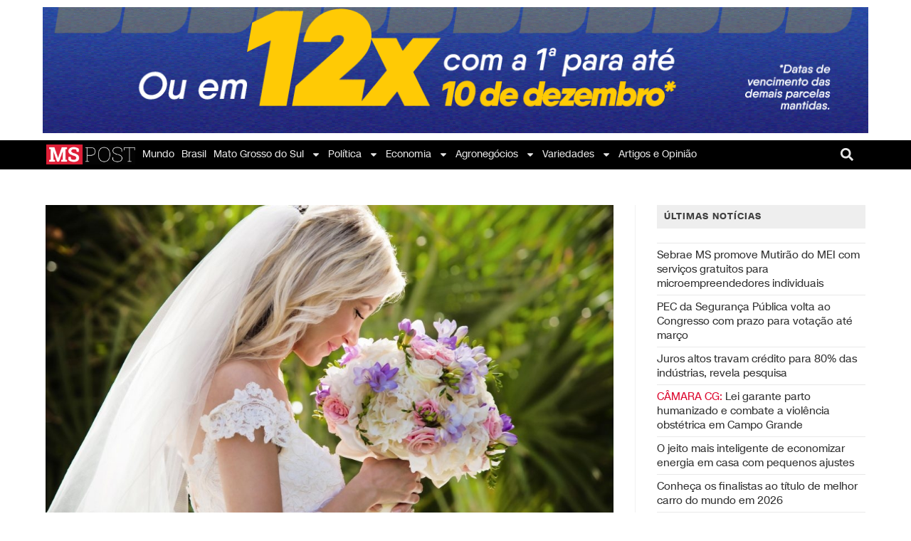

--- FILE ---
content_type: text/html; charset=UTF-8
request_url: https://mspost.com.br/entenda-como-surgiu-a-tradicao-de-maio-ser-o-mes-das-noivas/
body_size: 26860
content:
<!DOCTYPE html><html class="html" lang="pt-BR"><head><meta charset="UTF-8"><link rel="profile" href="https://gmpg.org/xfn/11"><meta name='robots' content='index, follow, max-image-preview:large, max-snippet:-1, max-video-preview:-1' />  <script data-cfasync="false" data-pagespeed-no-defer>var gtm4wp_datalayer_name = "dataLayer";
	var dataLayer = dataLayer || [];</script> <meta name="viewport" content="width=device-width, initial-scale=1"><title>Entenda como surgiu a tradição de maio ser o “mês das noivas”</title><meta name="description" content="Estando ou não dentro do universo das noivas, você já ouviu alguém dizer que maio é conhecido popularmente como o mês das noivas." /><link rel="canonical" href="https://mspost.com.br/entenda-como-surgiu-a-tradicao-de-maio-ser-o-mes-das-noivas/" /><meta property="og:locale" content="pt_BR" /><meta property="og:type" content="article" /><meta property="og:title" content="Entenda como surgiu a tradição de maio ser o “mês das noivas”" /><meta property="og:description" content="Estando ou não dentro do universo das noivas, você já ouviu alguém dizer que maio é conhecido popularmente como o mês das noivas." /><meta property="og:url" content="https://mspost.com.br/entenda-como-surgiu-a-tradicao-de-maio-ser-o-mes-das-noivas/" /><meta property="og:site_name" content="MS POST | Notícias do Estado e Cidades" /><meta property="article:publisher" content="https://www.facebook.com/mspostnoticias" /><meta property="article:published_time" content="2024-05-02T17:22:30+00:00" /><meta property="og:image" content="https://mspost.com.br/wp-content/uploads/2024/05/entenda-como-surgiu-a-tradicao-de-maio-ser-o-mes-das-noivas.jpg" /><meta property="og:image:width" content="1024" /><meta property="og:image:height" content="581" /><meta property="og:image:type" content="image/jpeg" /><meta name="author" content="Eliane Lopes" /><meta name="twitter:card" content="summary_large_image" /><meta name="twitter:creator" content="@mspostnoticias" /><meta name="twitter:site" content="@mspostnoticias" /><meta name="twitter:label1" content="Escrito por" /><meta name="twitter:data1" content="Eliane Lopes" /><meta name="twitter:label2" content="Est. tempo de leitura" /><meta name="twitter:data2" content="4 minutos" /> <script type="application/ld+json" class="yoast-schema-graph">{"@context":"https://schema.org","@graph":[{"@type":"Article","@id":"https://mspost.com.br/entenda-como-surgiu-a-tradicao-de-maio-ser-o-mes-das-noivas/#article","isPartOf":{"@id":"https://mspost.com.br/entenda-como-surgiu-a-tradicao-de-maio-ser-o-mes-das-noivas/"},"author":{"name":"Eliane Lopes","@id":"https://mspost.com.br/#/schema/person/2fe535d76e2bc38c6be9d44a8e068440"},"headline":"Entenda como surgiu a tradição de maio ser o “mês das noivas”","datePublished":"2024-05-02T17:22:30+00:00","mainEntityOfPage":{"@id":"https://mspost.com.br/entenda-como-surgiu-a-tradicao-de-maio-ser-o-mes-das-noivas/"},"wordCount":555,"publisher":{"@id":"https://mspost.com.br/#organization"},"image":{"@id":"https://mspost.com.br/entenda-como-surgiu-a-tradicao-de-maio-ser-o-mes-das-noivas/#primaryimage"},"thumbnailUrl":"https://mspost.com.br/wp-content/uploads/2024/05/entenda-como-surgiu-a-tradicao-de-maio-ser-o-mes-das-noivas.jpg","keywords":["Brasil","Campo Grande -MS","capital ms","Cidades MS","maio","Maio Mês Noivas","Mato Grosso do Sul","mato grosso do sul capital","mês das noivas","MS","ms post","Mspost","mspostnotícas facebook","mspostnoticias","mspostnoticias Brasil","mspostnotícias instagram","municípios de MS","municipios ms","notícias","população","tecnologia","Trabalho"],"articleSection":["Mundo"],"inLanguage":"pt-BR"},{"@type":"WebPage","@id":"https://mspost.com.br/entenda-como-surgiu-a-tradicao-de-maio-ser-o-mes-das-noivas/","url":"https://mspost.com.br/entenda-como-surgiu-a-tradicao-de-maio-ser-o-mes-das-noivas/","name":"Entenda como surgiu a tradição de maio ser o “mês das noivas”","isPartOf":{"@id":"https://mspost.com.br/#website"},"primaryImageOfPage":{"@id":"https://mspost.com.br/entenda-como-surgiu-a-tradicao-de-maio-ser-o-mes-das-noivas/#primaryimage"},"image":{"@id":"https://mspost.com.br/entenda-como-surgiu-a-tradicao-de-maio-ser-o-mes-das-noivas/#primaryimage"},"thumbnailUrl":"https://mspost.com.br/wp-content/uploads/2024/05/entenda-como-surgiu-a-tradicao-de-maio-ser-o-mes-das-noivas.jpg","datePublished":"2024-05-02T17:22:30+00:00","description":"Estando ou não dentro do universo das noivas, você já ouviu alguém dizer que maio é conhecido popularmente como o mês das noivas.","breadcrumb":{"@id":"https://mspost.com.br/entenda-como-surgiu-a-tradicao-de-maio-ser-o-mes-das-noivas/#breadcrumb"},"inLanguage":"pt-BR","potentialAction":[{"@type":"ReadAction","target":["https://mspost.com.br/entenda-como-surgiu-a-tradicao-de-maio-ser-o-mes-das-noivas/"]}]},{"@type":"ImageObject","inLanguage":"pt-BR","@id":"https://mspost.com.br/entenda-como-surgiu-a-tradicao-de-maio-ser-o-mes-das-noivas/#primaryimage","url":"https://mspost.com.br/wp-content/uploads/2024/05/entenda-como-surgiu-a-tradicao-de-maio-ser-o-mes-das-noivas.jpg","contentUrl":"https://mspost.com.br/wp-content/uploads/2024/05/entenda-como-surgiu-a-tradicao-de-maio-ser-o-mes-das-noivas.jpg","width":1024,"height":581,"caption":"Por ter colonização europeia, o Brasil herdou muitos costumes e tradições dos países daquele continente, entre eles esse envolvendo os casamentos"},{"@type":"BreadcrumbList","@id":"https://mspost.com.br/entenda-como-surgiu-a-tradicao-de-maio-ser-o-mes-das-noivas/#breadcrumb","itemListElement":[{"@type":"ListItem","position":1,"name":"Home","item":"https://mspost.com.br/"},{"@type":"ListItem","position":2,"name":"Entenda como surgiu a tradição de maio ser o “mês das noivas”"}]},{"@type":"WebSite","@id":"https://mspost.com.br/#website","url":"https://mspost.com.br/","name":"MS POST | Notícias do Estado e Cidades","description":"","publisher":{"@id":"https://mspost.com.br/#organization"},"potentialAction":[{"@type":"SearchAction","target":{"@type":"EntryPoint","urlTemplate":"https://mspost.com.br/?s={search_term_string}"},"query-input":{"@type":"PropertyValueSpecification","valueRequired":true,"valueName":"search_term_string"}}],"inLanguage":"pt-BR"},{"@type":"Organization","@id":"https://mspost.com.br/#organization","name":"MS Post","url":"https://mspost.com.br/","logo":{"@type":"ImageObject","inLanguage":"pt-BR","@id":"https://mspost.com.br/#/schema/logo/image/","url":"https://mspost.com.br/wp-content/uploads/2021/06/MS-POST_ESCOLHIDA-01-1.png","contentUrl":"https://mspost.com.br/wp-content/uploads/2021/06/MS-POST_ESCOLHIDA-01-1.png","width":2068,"height":592,"caption":"MS Post"},"image":{"@id":"https://mspost.com.br/#/schema/logo/image/"},"sameAs":["https://www.facebook.com/mspostnoticias","https://x.com/mspostnoticias","https://www.instagram.com/mspostnoticias"]},{"@type":"Person","@id":"https://mspost.com.br/#/schema/person/2fe535d76e2bc38c6be9d44a8e068440","name":"Eliane Lopes","image":{"@type":"ImageObject","inLanguage":"pt-BR","@id":"https://mspost.com.br/#/schema/person/image/","url":"https://secure.gravatar.com/avatar/46e1abb6ade3499d535a36026a9e29c81f959e072c5a06cc949d4b0a73ffc425?s=96&d=mm&r=g","contentUrl":"https://secure.gravatar.com/avatar/46e1abb6ade3499d535a36026a9e29c81f959e072c5a06cc949d4b0a73ffc425?s=96&d=mm&r=g","caption":"Eliane Lopes"}}]}</script> <link rel='dns-prefetch' href='//www.googletagmanager.com' /><link rel='dns-prefetch' href='//pagead2.googlesyndication.com' /><link rel="alternate" type="application/rss+xml" title="Feed para MS POST | Notícias do Estado e Cidades &raquo;" href="https://mspost.com.br/feed/" /><link rel="alternate" type="application/rss+xml" title="Feed de comentários para MS POST | Notícias do Estado e Cidades &raquo;" href="https://mspost.com.br/comments/feed/" /><style id='wp-img-auto-sizes-contain-inline-css'>img:is([sizes=auto i],[sizes^="auto," i]){contain-intrinsic-size:3000px 1500px}
/*# sourceURL=wp-img-auto-sizes-contain-inline-css */</style><style id='wp-emoji-styles-inline-css'>img.wp-smiley, img.emoji {
		display: inline !important;
		border: none !important;
		box-shadow: none !important;
		height: 1em !important;
		width: 1em !important;
		margin: 0 0.07em !important;
		vertical-align: -0.1em !important;
		background: none !important;
		padding: 0 !important;
	}
/*# sourceURL=wp-emoji-styles-inline-css */</style><link rel='stylesheet' id='wp-block-library-css' href='https://mspost.com.br/wp-includes/css/dist/block-library/style.min.css?ver=0a980b33d738afbdbb0efb195b9131a3' media='all' /><style id='global-styles-inline-css'>:root{--wp--preset--aspect-ratio--square: 1;--wp--preset--aspect-ratio--4-3: 4/3;--wp--preset--aspect-ratio--3-4: 3/4;--wp--preset--aspect-ratio--3-2: 3/2;--wp--preset--aspect-ratio--2-3: 2/3;--wp--preset--aspect-ratio--16-9: 16/9;--wp--preset--aspect-ratio--9-16: 9/16;--wp--preset--color--black: #000000;--wp--preset--color--cyan-bluish-gray: #abb8c3;--wp--preset--color--white: #ffffff;--wp--preset--color--pale-pink: #f78da7;--wp--preset--color--vivid-red: #cf2e2e;--wp--preset--color--luminous-vivid-orange: #ff6900;--wp--preset--color--luminous-vivid-amber: #fcb900;--wp--preset--color--light-green-cyan: #7bdcb5;--wp--preset--color--vivid-green-cyan: #00d084;--wp--preset--color--pale-cyan-blue: #8ed1fc;--wp--preset--color--vivid-cyan-blue: #0693e3;--wp--preset--color--vivid-purple: #9b51e0;--wp--preset--gradient--vivid-cyan-blue-to-vivid-purple: linear-gradient(135deg,rgb(6,147,227) 0%,rgb(155,81,224) 100%);--wp--preset--gradient--light-green-cyan-to-vivid-green-cyan: linear-gradient(135deg,rgb(122,220,180) 0%,rgb(0,208,130) 100%);--wp--preset--gradient--luminous-vivid-amber-to-luminous-vivid-orange: linear-gradient(135deg,rgb(252,185,0) 0%,rgb(255,105,0) 100%);--wp--preset--gradient--luminous-vivid-orange-to-vivid-red: linear-gradient(135deg,rgb(255,105,0) 0%,rgb(207,46,46) 100%);--wp--preset--gradient--very-light-gray-to-cyan-bluish-gray: linear-gradient(135deg,rgb(238,238,238) 0%,rgb(169,184,195) 100%);--wp--preset--gradient--cool-to-warm-spectrum: linear-gradient(135deg,rgb(74,234,220) 0%,rgb(151,120,209) 20%,rgb(207,42,186) 40%,rgb(238,44,130) 60%,rgb(251,105,98) 80%,rgb(254,248,76) 100%);--wp--preset--gradient--blush-light-purple: linear-gradient(135deg,rgb(255,206,236) 0%,rgb(152,150,240) 100%);--wp--preset--gradient--blush-bordeaux: linear-gradient(135deg,rgb(254,205,165) 0%,rgb(254,45,45) 50%,rgb(107,0,62) 100%);--wp--preset--gradient--luminous-dusk: linear-gradient(135deg,rgb(255,203,112) 0%,rgb(199,81,192) 50%,rgb(65,88,208) 100%);--wp--preset--gradient--pale-ocean: linear-gradient(135deg,rgb(255,245,203) 0%,rgb(182,227,212) 50%,rgb(51,167,181) 100%);--wp--preset--gradient--electric-grass: linear-gradient(135deg,rgb(202,248,128) 0%,rgb(113,206,126) 100%);--wp--preset--gradient--midnight: linear-gradient(135deg,rgb(2,3,129) 0%,rgb(40,116,252) 100%);--wp--preset--font-size--small: 13px;--wp--preset--font-size--medium: 20px;--wp--preset--font-size--large: 36px;--wp--preset--font-size--x-large: 42px;--wp--preset--spacing--20: 0.44rem;--wp--preset--spacing--30: 0.67rem;--wp--preset--spacing--40: 1rem;--wp--preset--spacing--50: 1.5rem;--wp--preset--spacing--60: 2.25rem;--wp--preset--spacing--70: 3.38rem;--wp--preset--spacing--80: 5.06rem;--wp--preset--shadow--natural: 6px 6px 9px rgba(0, 0, 0, 0.2);--wp--preset--shadow--deep: 12px 12px 50px rgba(0, 0, 0, 0.4);--wp--preset--shadow--sharp: 6px 6px 0px rgba(0, 0, 0, 0.2);--wp--preset--shadow--outlined: 6px 6px 0px -3px rgb(255, 255, 255), 6px 6px rgb(0, 0, 0);--wp--preset--shadow--crisp: 6px 6px 0px rgb(0, 0, 0);}:where(.is-layout-flex){gap: 0.5em;}:where(.is-layout-grid){gap: 0.5em;}body .is-layout-flex{display: flex;}.is-layout-flex{flex-wrap: wrap;align-items: center;}.is-layout-flex > :is(*, div){margin: 0;}body .is-layout-grid{display: grid;}.is-layout-grid > :is(*, div){margin: 0;}:where(.wp-block-columns.is-layout-flex){gap: 2em;}:where(.wp-block-columns.is-layout-grid){gap: 2em;}:where(.wp-block-post-template.is-layout-flex){gap: 1.25em;}:where(.wp-block-post-template.is-layout-grid){gap: 1.25em;}.has-black-color{color: var(--wp--preset--color--black) !important;}.has-cyan-bluish-gray-color{color: var(--wp--preset--color--cyan-bluish-gray) !important;}.has-white-color{color: var(--wp--preset--color--white) !important;}.has-pale-pink-color{color: var(--wp--preset--color--pale-pink) !important;}.has-vivid-red-color{color: var(--wp--preset--color--vivid-red) !important;}.has-luminous-vivid-orange-color{color: var(--wp--preset--color--luminous-vivid-orange) !important;}.has-luminous-vivid-amber-color{color: var(--wp--preset--color--luminous-vivid-amber) !important;}.has-light-green-cyan-color{color: var(--wp--preset--color--light-green-cyan) !important;}.has-vivid-green-cyan-color{color: var(--wp--preset--color--vivid-green-cyan) !important;}.has-pale-cyan-blue-color{color: var(--wp--preset--color--pale-cyan-blue) !important;}.has-vivid-cyan-blue-color{color: var(--wp--preset--color--vivid-cyan-blue) !important;}.has-vivid-purple-color{color: var(--wp--preset--color--vivid-purple) !important;}.has-black-background-color{background-color: var(--wp--preset--color--black) !important;}.has-cyan-bluish-gray-background-color{background-color: var(--wp--preset--color--cyan-bluish-gray) !important;}.has-white-background-color{background-color: var(--wp--preset--color--white) !important;}.has-pale-pink-background-color{background-color: var(--wp--preset--color--pale-pink) !important;}.has-vivid-red-background-color{background-color: var(--wp--preset--color--vivid-red) !important;}.has-luminous-vivid-orange-background-color{background-color: var(--wp--preset--color--luminous-vivid-orange) !important;}.has-luminous-vivid-amber-background-color{background-color: var(--wp--preset--color--luminous-vivid-amber) !important;}.has-light-green-cyan-background-color{background-color: var(--wp--preset--color--light-green-cyan) !important;}.has-vivid-green-cyan-background-color{background-color: var(--wp--preset--color--vivid-green-cyan) !important;}.has-pale-cyan-blue-background-color{background-color: var(--wp--preset--color--pale-cyan-blue) !important;}.has-vivid-cyan-blue-background-color{background-color: var(--wp--preset--color--vivid-cyan-blue) !important;}.has-vivid-purple-background-color{background-color: var(--wp--preset--color--vivid-purple) !important;}.has-black-border-color{border-color: var(--wp--preset--color--black) !important;}.has-cyan-bluish-gray-border-color{border-color: var(--wp--preset--color--cyan-bluish-gray) !important;}.has-white-border-color{border-color: var(--wp--preset--color--white) !important;}.has-pale-pink-border-color{border-color: var(--wp--preset--color--pale-pink) !important;}.has-vivid-red-border-color{border-color: var(--wp--preset--color--vivid-red) !important;}.has-luminous-vivid-orange-border-color{border-color: var(--wp--preset--color--luminous-vivid-orange) !important;}.has-luminous-vivid-amber-border-color{border-color: var(--wp--preset--color--luminous-vivid-amber) !important;}.has-light-green-cyan-border-color{border-color: var(--wp--preset--color--light-green-cyan) !important;}.has-vivid-green-cyan-border-color{border-color: var(--wp--preset--color--vivid-green-cyan) !important;}.has-pale-cyan-blue-border-color{border-color: var(--wp--preset--color--pale-cyan-blue) !important;}.has-vivid-cyan-blue-border-color{border-color: var(--wp--preset--color--vivid-cyan-blue) !important;}.has-vivid-purple-border-color{border-color: var(--wp--preset--color--vivid-purple) !important;}.has-vivid-cyan-blue-to-vivid-purple-gradient-background{background: var(--wp--preset--gradient--vivid-cyan-blue-to-vivid-purple) !important;}.has-light-green-cyan-to-vivid-green-cyan-gradient-background{background: var(--wp--preset--gradient--light-green-cyan-to-vivid-green-cyan) !important;}.has-luminous-vivid-amber-to-luminous-vivid-orange-gradient-background{background: var(--wp--preset--gradient--luminous-vivid-amber-to-luminous-vivid-orange) !important;}.has-luminous-vivid-orange-to-vivid-red-gradient-background{background: var(--wp--preset--gradient--luminous-vivid-orange-to-vivid-red) !important;}.has-very-light-gray-to-cyan-bluish-gray-gradient-background{background: var(--wp--preset--gradient--very-light-gray-to-cyan-bluish-gray) !important;}.has-cool-to-warm-spectrum-gradient-background{background: var(--wp--preset--gradient--cool-to-warm-spectrum) !important;}.has-blush-light-purple-gradient-background{background: var(--wp--preset--gradient--blush-light-purple) !important;}.has-blush-bordeaux-gradient-background{background: var(--wp--preset--gradient--blush-bordeaux) !important;}.has-luminous-dusk-gradient-background{background: var(--wp--preset--gradient--luminous-dusk) !important;}.has-pale-ocean-gradient-background{background: var(--wp--preset--gradient--pale-ocean) !important;}.has-electric-grass-gradient-background{background: var(--wp--preset--gradient--electric-grass) !important;}.has-midnight-gradient-background{background: var(--wp--preset--gradient--midnight) !important;}.has-small-font-size{font-size: var(--wp--preset--font-size--small) !important;}.has-medium-font-size{font-size: var(--wp--preset--font-size--medium) !important;}.has-large-font-size{font-size: var(--wp--preset--font-size--large) !important;}.has-x-large-font-size{font-size: var(--wp--preset--font-size--x-large) !important;}
/*# sourceURL=global-styles-inline-css */</style><style id='classic-theme-styles-inline-css'>/*! This file is auto-generated */
.wp-block-button__link{color:#fff;background-color:#32373c;border-radius:9999px;box-shadow:none;text-decoration:none;padding:calc(.667em + 2px) calc(1.333em + 2px);font-size:1.125em}.wp-block-file__button{background:#32373c;color:#fff;text-decoration:none}
/*# sourceURL=/wp-includes/css/classic-themes.min.css */</style><link rel='stylesheet' id='jet-engine-frontend-css' href='https://mspost.com.br/wp-content/cache/autoptimize/css/autoptimize_single_449c6099a07818b6deb2683b0c9f84d0.css?ver=3.4.3' media='all' /><link rel='stylesheet' id='social_share_button_style-css' href='https://mspost.com.br/wp-content/cache/autoptimize/css/autoptimize_single_2dea5cccde2e881dc958bcba2c8433a2.css?ver=1.0.0' media='all' /><link rel='stylesheet' id='fontawesome-5-css' href='https://mspost.com.br/wp-content/plugins/social-share-button/assets/global/css/fontawesome-5.min.css?ver=5.0.0' media='all' /><link rel='stylesheet' id='font-awesome-css' href='https://mspost.com.br/wp-content/themes/oceanwp/assets/fonts/fontawesome/css/all.min.css?ver=6.7.2' media='all' /><link rel='stylesheet' id='simple-line-icons-css' href='https://mspost.com.br/wp-content/themes/oceanwp/assets/css/third/simple-line-icons.min.css?ver=2.4.0' media='all' /><link rel='stylesheet' id='oceanwp-style-css' href='https://mspost.com.br/wp-content/themes/oceanwp/assets/css/style.min.css?ver=4.1.0' media='all' /><link rel='stylesheet' id='elementor-frontend-css' href='https://mspost.com.br/wp-content/plugins/elementor/assets/css/frontend.min.css?ver=3.30.0' media='all' /><link rel='stylesheet' id='widget-image-css' href='https://mspost.com.br/wp-content/plugins/elementor/assets/css/widget-image.min.css?ver=3.30.0' media='all' /><link rel='stylesheet' id='widget-nav-menu-css' href='https://mspost.com.br/wp-content/plugins/elementor-pro/assets/css/widget-nav-menu.min.css?ver=3.29.2' media='all' /><link rel='stylesheet' id='widget-search-form-css' href='https://mspost.com.br/wp-content/plugins/elementor-pro/assets/css/widget-search-form.min.css?ver=3.29.2' media='all' /><link rel='stylesheet' id='e-sticky-css' href='https://mspost.com.br/wp-content/plugins/elementor-pro/assets/css/modules/sticky.min.css?ver=3.29.2' media='all' /><link rel='stylesheet' id='widget-heading-css' href='https://mspost.com.br/wp-content/plugins/elementor/assets/css/widget-heading.min.css?ver=3.30.0' media='all' /><link rel='stylesheet' id='widget-social-icons-css' href='https://mspost.com.br/wp-content/plugins/elementor/assets/css/widget-social-icons.min.css?ver=3.30.0' media='all' /><link rel='stylesheet' id='e-apple-webkit-css' href='https://mspost.com.br/wp-content/plugins/elementor/assets/css/conditionals/apple-webkit.min.css?ver=3.30.0' media='all' /><link rel='stylesheet' id='elementor-post-453-css' href='https://mspost.com.br/wp-content/cache/autoptimize/css/autoptimize_single_cb4e0aad10729da2ce5113883d8dc20a.css?ver=1751374597' media='all' /><link rel='stylesheet' id='elementor-post-2904-css' href='https://mspost.com.br/wp-content/cache/autoptimize/css/autoptimize_single_6a73aebe50389c43579cd4b65300c2de.css?ver=1751374597' media='all' /><link rel='stylesheet' id='elementor-post-4557-css' href='https://mspost.com.br/wp-content/cache/autoptimize/css/autoptimize_single_3ea32b5a0e1772e16f7320e40eda1336.css?ver=1751374598' media='all' /><link rel='stylesheet' id='eael-general-css' href='https://mspost.com.br/wp-content/plugins/essential-addons-for-elementor-lite/assets/front-end/css/view/general.min.css?ver=6.5.7' media='all' /><link rel='stylesheet' id='oe-widgets-style-css' href='https://mspost.com.br/wp-content/cache/autoptimize/css/autoptimize_single_517dda83e7784560e130032a025c6b6c.css?ver=0a980b33d738afbdbb0efb195b9131a3' media='all' /><link rel='stylesheet' id='elementor-gf-local-roboto-css' href='https://mspost.com.br/wp-content/cache/autoptimize/css/autoptimize_single_c6c3ad371a365c46937a77727557fb8e.css?ver=1746024942' media='all' /> <script src="https://mspost.com.br/wp-includes/js/jquery/jquery.min.js?ver=3.7.1" id="jquery-core-js"></script> <script id="social_share_button_front_js-js-extra">var social_share_button_ajax = {"social_share_button_ajaxurl":"https://mspost.com.br/wp-admin/admin-ajax.php"};
//# sourceURL=social_share_button_front_js-js-extra</script> 
 <script src="https://www.googletagmanager.com/gtag/js?id=G-HPLV5E5VGB" id="google_gtagjs-js" async></script> <script id="google_gtagjs-js-after">window.dataLayer = window.dataLayer || [];function gtag(){dataLayer.push(arguments);}
gtag("set","linker",{"domains":["mspost.com.br"]});
gtag("js", new Date());
gtag("set", "developer_id.dZTNiMT", true);
gtag("config", "G-HPLV5E5VGB");
//# sourceURL=google_gtagjs-js-after</script> 
<style type="text/css" media="screen">.g { margin:0px; padding:0px; overflow:hidden; line-height:1; zoom:1; }
	.g img { height:auto; }
	.g-col { position:relative; float:left; }
	.g-col:first-child { margin-left: 0; }
	.g-col:last-child { margin-right: 0; }
	.g-1 { width:100%; max-width:1180px; height:100%; max-height:180px; margin: 0 auto; }
	.g-2 { margin:0px;  width:100%; max-width:728px; height:100%; max-height:90px; }
	.g-3 { margin:0px;  width:100%; max-width:970px; height:100%; max-height:180px; }
	@media only screen and (max-width: 480px) {
		.g-col, .g-dyn, .g-single { width:100%; margin-left:0; margin-right:0; }
	}</style><meta name="generator" content="Site Kit by Google 1.170.0" />  <script data-cfasync="false" data-pagespeed-no-defer>var dataLayer_content = {"pageTitle":"Entenda como surgiu a tradição de maio ser o “mês das noivas”","pagePostType":"post","pagePostType2":"single-post","pageCategory":["mundo"],"pageAttributes":["brasil","campo-grande-ms","capital-ms","cidades-ms","maio","maio-mes-noivas","mato-grosso-do-sul","mato-grosso-do-sul-capital","mes-das-noivas","ms","ms-post","mspost","mspostnoticas-facebook","mspostnoticias","mspostnoticias-brasil","mspostnoticias-instagram","municipios-de-ms","municipios-ms","noticias","populacao","tecnologia","trabalho"],"pagePostAuthor":"Eliane Lopes","pagePostDate":"maio 2, 2024","pagePostDateYear":2024,"pagePostDateMonth":5,"pagePostDateDay":2,"pagePostDateDayName":"quinta-feira","pagePostDateHour":13,"pagePostDateMinute":22,"pagePostDateIso":"2024-05-02T13:22:30-04:00","pagePostDateUnix":1714656150};
	dataLayer.push( dataLayer_content );</script> <script data-cfasync="false" data-pagespeed-no-defer>(function(w,d,s,l,i){w[l]=w[l]||[];w[l].push({'gtm.start':
new Date().getTime(),event:'gtm.js'});var f=d.getElementsByTagName(s)[0],
j=d.createElement(s),dl=l!='dataLayer'?'&l='+l:'';j.async=true;j.src=
'//www.googletagmanager.com/gtm.js?id='+i+dl;f.parentNode.insertBefore(j,f);
})(window,document,'script','dataLayer','GTM-WGLTLF6');</script> <meta name="google-adsense-platform-account" content="ca-host-pub-2644536267352236"><meta name="google-adsense-platform-domain" content="sitekit.withgoogle.com"> <style>.recentcomments a{display:inline !important;padding:0 !important;margin:0 !important;}</style><style>.e-con.e-parent:nth-of-type(n+4):not(.e-lazyloaded):not(.e-no-lazyload),
				.e-con.e-parent:nth-of-type(n+4):not(.e-lazyloaded):not(.e-no-lazyload) * {
					background-image: none !important;
				}
				@media screen and (max-height: 1024px) {
					.e-con.e-parent:nth-of-type(n+3):not(.e-lazyloaded):not(.e-no-lazyload),
					.e-con.e-parent:nth-of-type(n+3):not(.e-lazyloaded):not(.e-no-lazyload) * {
						background-image: none !important;
					}
				}
				@media screen and (max-height: 640px) {
					.e-con.e-parent:nth-of-type(n+2):not(.e-lazyloaded):not(.e-no-lazyload),
					.e-con.e-parent:nth-of-type(n+2):not(.e-lazyloaded):not(.e-no-lazyload) * {
						background-image: none !important;
					}
				}</style> <script>( function( w, d, s, l, i ) {
				w[l] = w[l] || [];
				w[l].push( {'gtm.start': new Date().getTime(), event: 'gtm.js'} );
				var f = d.getElementsByTagName( s )[0],
					j = d.createElement( s ), dl = l != 'dataLayer' ? '&l=' + l : '';
				j.async = true;
				j.src = 'https://www.googletagmanager.com/gtm.js?id=' + i + dl;
				f.parentNode.insertBefore( j, f );
			} )( window, document, 'script', 'dataLayer', 'GTM-WGLTLF6' );</script>    <script async src="https://pagead2.googlesyndication.com/pagead/js/adsbygoogle.js?client=ca-pub-5541345283471931&amp;host=ca-host-pub-2644536267352236" crossorigin="anonymous"></script> <link rel="icon" href="https://mspost.com.br/wp-content/uploads/2023/01/cropped-cropped-WhatsApp-Image-2021-08-09-at-16.41.41-32x32.jpeg" sizes="32x32" /><link rel="icon" href="https://mspost.com.br/wp-content/uploads/2023/01/cropped-cropped-WhatsApp-Image-2021-08-09-at-16.41.41-192x192.jpeg" sizes="192x192" /><link rel="apple-touch-icon" href="https://mspost.com.br/wp-content/uploads/2023/01/cropped-cropped-WhatsApp-Image-2021-08-09-at-16.41.41-180x180.jpeg" /><meta name="msapplication-TileImage" content="https://mspost.com.br/wp-content/uploads/2023/01/cropped-cropped-WhatsApp-Image-2021-08-09-at-16.41.41-270x270.jpeg" /><style id="wp-custom-css">.blog-entry.grid-entry .blog-entry-inner{border:0;min-height:100px !important}.blog-entry.post .thumbnail a{height:200px !important;overflow:hidden;position:relative}.blog-entry.post .thumbnail a img{position:relative;top:calc(50% - 100px)}article *{letter-spacing:unset !important}#blog-entries article .blog-entry-inner{border-bottom:1px solid #eee}#blog-entries article:nth-child(1) .thumbnail,#blog-entries article:nth-child(2) .thumbnail,#blog-entries article:nth-child(3) .thumbnail{display:block !important}#blog-entries article:nth-child(1) .blog-entry-summary,#blog-entries article:nth-child(2) .blog-entry-summary,#blog-entries article:nth-child(3) .blog-entry-summary{display:block !important}#blog-entries article .thumbnail{display:none !important}#blog-entries .blog-entry-summary{display:none !important}.post-template-default .page-header{display:none !important}.sidebar-box.widget_recent_comments.clr,.sidebar-box.widget_archive.clr{display:none}h4.widget-title{padding:10px 10px 10px 10px;background:#EEE;border:0;color:#404040;font-family:"Roboto",Sans-serif;font-size:16px;font-weight:600}a:hover{color:#f70d28}.theme-heading.related-posts-title{padding:10px 10px 10px 10px;background:#EEE;border:0;color:#404040;font-family:"Roboto",Sans-serif;font-size:16px;font-weight:600}.theme-heading .text::before{content:unset}input[type="button"],input[type="reset"],input[type="submit"],button[type="submit"],.button,body div.wpforms-container-full .wpforms-form input[type=submit],body div.wpforms-container-full .wpforms-form button[type=submit],body div.wpforms-container-full .wpforms-form .wpforms-page-button{background-color:#222222}input[type="button"]:hover,input[type="reset"]:hover,input[type="submit"]:hover,button[type="submit"]:hover,input[type="button"]:focus,input[type="reset"]:focus,input[type="submit"]:focus,button[type="submit"]:focus,.button:hover,body div.wpforms-container-full .wpforms-form input[type=submit]:hover,body div.wpforms-container-full .wpforms-form button[type=submit]:hover,body div.wpforms-container-full .wpforms-form .wpforms-page-button:hover{background-color:rgba(34,34,34,.5)}figure.related-post-media.clr{height:140px;overflow:hidden}.single-post-title.entry-title{margin:0 !important}.epic-owl-nav{display:none !important}.single .entry-title{padding:0;margin:0 0 0;border-bottom:0}.autor-data{display:flex;flex-direction:column;line-height:160%;margin-top:10px}.autor-data b{font-size:14px;font-weight:bold;color:#4d4d4d;display:none}.autor-data span{color:rgba(0,0,0,.5);font-size:14px;font-weight:400}.jeg_postblock .jeg_pl_lg_8:not(:last-of-type){border-bottom:1px solid #ccc !important}h3.jeg_post_title a{color:#212121 !important}.jeg_postblock .jeg_pl_sm{padding-top:8px !important;margin:0 0 4px 0 !important}@font-face{font-weight:bold;font-family:MSPOSTSansDisplay;font-style:normal;font-stretch:normal;src:url('https://mspost.com.br/wp-content/uploads/2021/07/MSPOSTSansDisplay-Bold.ttf') format('truetype');font-display:swap}@font-face{font-weight:bold;font-family:MSPOSTSansDisplay;font-style:italic;font-stretch:normal;src:url('https://mspost.com.br/wp-content/uploads/2021/07/MSPOSTSansDisplay-BoldItalic.ttf') format('truetype');font-display:swap}@font-face{font-weight:900;font-family:MSPOSTSansDisplay;font-style:normal;font-stretch:normal;src:url('https://mspost.com.br/wp-content/uploads/2021/07/MSPOSTSansDisplay-Heavy.ttf') format('truetype');font-display:swap}@font-face{font-weight:900;font-family:MSPOSTSansDisplay;font-style:italic;font-stretch:normal;src:url('https://mspost.com.br/wp-content/uploads/2021/07/MSPOSTSansDisplay-HeavyItalic.ttf') format('truetype');font-display:swap}@font-face{font-weight:normal;font-family:MSPOSTSansDisplay;font-style:italic;font-stretch:normal;src:url('https://mspost.com.br/wp-content/uploads/2021/07/MSPOSTSansDisplay-Italic.ttf') format('truetype');font-display:swap}@font-face{font-weight:300;font-family:MSPOSTSansDisplay;font-style:normal;font-stretch:normal;src:url('https://mspost.com.br/wp-content/uploads/2021/07/MSPOSTSansDisplay-Light.ttf') format('truetype');font-display:swap}@font-face{font-weight:300;font-family:MSPOSTSansDisplay;font-style:italic;font-stretch:normal;src:url('https://mspost.com.br/wp-content/uploads/2021/07/MSPOSTSansDisplay-LightItalic.ttf') format('truetype');font-display:swap}@font-face{font-weight:200;font-family:MSPOSTSansDisplay;font-style:normal;font-stretch:normal;src:url('https://mspost.com.br/wp-content/uploads/2021/07/MSPOSTSansDisplay-Thin.ttf') format('truetype');font-display:swap}@font-face{font-weight:500;font-family:MSPOSTSansDisplay;font-style:normal;font-stretch:normal;src:url('https://mspost.com.br/wp-content/uploads/2021/07/MSPOSTSansDisplay-Medium.ttf') format('truetype');font-display:swap}@font-face{font-weight:500;font-family:MSPOSTSansDisplay;font-style:italic;font-stretch:normal;src:url('https://mspost.com.br/wp-content/uploads/2021/07/MSPOSTSansDisplay-MediumItalic.ttf') format('truetype');font-display:swap}@font-face{font-weight:normal;font-family:MSPOSTSansDisplay;font-style:normal;font-stretch:normal;src:url('https://mspost.com.br/wp-content/uploads/2021/07/MSPOSTSansDisplay-Regular.ttf') format('truetype');font-display:swap}*{font-family:"MSPOSTSansDisplay" !important}.fa,.fas{font-family:"Font Awesome 5 Free" !important}.fab{font-family:"Font Awesome 5 Brands" !important}.icon-user,.icon-people,.icon-user-female,.icon-user-follow,.icon-user-following,.icon-user-unfollow,.icon-login,.icon-logout,.icon-emotsmile,.icon-phone,.icon-call-end,.icon-call-in,.icon-call-out,.icon-map,.icon-location-pin,.icon-direction,.icon-directions,.icon-compass,.icon-layers,.icon-menu,.icon-list,.icon-options-vertical,.icon-options,.icon-arrow-down,.icon-arrow-left,.icon-arrow-right,.icon-arrow-up,.icon-arrow-up-circle,.icon-arrow-left-circle,.icon-arrow-right-circle,.icon-arrow-down-circle,.icon-check,.icon-clock,.icon-plus,.icon-minus,.icon-close,.icon-exclamation,.icon-organization,.icon-trophy,.icon-screen-smartphone,.icon-screen-desktop,.icon-plane,.icon-notebook,.icon-mustache,.icon-mouse,.icon-magnet,.icon-energy,.icon-disc,.icon-cursor,.icon-cursor-move,.icon-crop,.icon-chemistry,.icon-speedometer,.icon-shield,.icon-screen-tablet,.icon-magic-wand,.icon-hourglass,.icon-graduation,.icon-ghost,.icon-game-controller,.icon-fire,.icon-eyeglass,.icon-envelope-open,.icon-envelope-letter,.icon-bell,.icon-badge,.icon-anchor,.icon-wallet,.icon-vector,.icon-speech,.icon-puzzle,.icon-printer,.icon-present,.icon-playlist,.icon-pin,.icon-picture,.icon-handbag,.icon-globe-alt,.icon-globe,.icon-folder-alt,.icon-folder,.icon-film,.icon-feed,.icon-drop,.icon-drawer,.icon-docs,.icon-doc,.icon-diamond,.icon-cup,.icon-calculator,.icon-bubbles,.icon-briefcase,.icon-book-open,.icon-basket-loaded,.icon-basket,.icon-bag,.icon-action-undo,.icon-action-redo,.icon-wrench,.icon-umbrella,.icon-trash,.icon-tag,.icon-support,.icon-frame,.icon-size-fullscreen,.icon-size-actual,.icon-shuffle,.icon-share-alt,.icon-share,.icon-rocket,.icon-question,.icon-pie-chart,.icon-pencil,.icon-note,.icon-loop,.icon-home,.icon-grid,.icon-graph,.icon-microphone,.icon-music-tone-alt,.icon-music-tone,.icon-earphones-alt,.icon-earphones,.icon-equalizer,.icon-like,.icon-dislike,.icon-control-start,.icon-control-rewind,.icon-control-play,.icon-control-pause,.icon-control-forward,.icon-control-end,.icon-volume-1,.icon-volume-2,.icon-volume-off,.icon-calendar,.icon-bulb,.icon-chart,.icon-ban,.icon-bubble,.icon-camrecorder,.icon-camera,.icon-cloud-download,.icon-cloud-upload,.icon-envelope,.icon-eye,.icon-flag,.icon-heart,.icon-info,.icon-key,.icon-link,.icon-lock,.icon-lock-open,.icon-magnifier,.icon-magnifier-add,.icon-magnifier-remove,.icon-paper-clip,.icon-paper-plane,.icon-power,.icon-refresh,.icon-reload,.icon-settings,.icon-star,.icon-symbol-female,.icon-symbol-male,.icon-target,.icon-credit-card,.icon-paypal,.icon-social-tumblr,.icon-social-twitter,.icon-social-facebook,.icon-social-instagram,.icon-social-linkedin,.icon-social-pinterest,.icon-social-github,.icon-social-google,.icon-social-reddit,.icon-social-skype,.icon-social-dribbble,.icon-social-behance,.icon-social-foursqare,.icon-social-soundcloud,.icon-social-spotify,.icon-social-stumbleupon,.icon-social-youtube,.icon-social-dropbox{font-family:'simple-line-icons' !important}[class*=" eicon-"],[class^=eicon]{font-family:eicons !important}.jeg_postblock .jeg_pl_xs{margin:0 !important}.jeg_post_title a{padding:6px 0 !important}div.epic-owl-stage h3 >a{font-size:20px !important;display:block;line-height:22px !important}.jeg_postblock_1.jeg_col_1o3 .jeg_pl_lg_1 .jeg_post_title{font-size:16px;padding:5px 0 !important}.post-template-default.single .site-main{display:block;font-size:16px}.sidebar-box a{font-size:15px !important;display:block;line-height:20px}.post-template-default.single .site-main figure.related-post-media.clr{height:300px;background:#FFF}.post-template-default.single .site-main figure.related-post-media.clr a{position:relative;top:0}[data-posicao="2"] div.jeg_posts.jeg_load_more_flag article:first-of-type h3.jeg_post_title a,.jeg_post_title,.jeg_post_title a,.related-post-title a{font-weight:500 !important}#content >article >div >div >div >div >section.elementor-section.elementor-top-section.elementor-element.elementor-element-5bcb282.elementor-section-boxed.elementor-section-height-default.elementor-section-height-default >div >div >div.elementor-column.elementor-col-33.elementor-top-column.elementor-element.elementor-element-5fdea28 >div >div >div.elementor-element.elementor-element-900c0e3.elementor-widget.elementor-widget-epic_block_18_elementor >div >div,#content >article >div >div >div >div >section.elementor-section.elementor-top-section.elementor-element.elementor-element-5bcb282.elementor-section-boxed.elementor-section-height-default.elementor-section-height-default >div >div >div.elementor-column.elementor-col-33.elementor-top-column.elementor-element.elementor-element-5fdea28 >div >div >div.elementor-element.elementor-element-900c0e3.elementor-widget.elementor-widget-epic_block_18_elementor >div >div >div.jeg_block_container >div.jeg_posts.jeg_load_more_flag >article >div.jeg_postblock_content >div.jeg_thumb >a >p{margin-bottom:0}#content >article >div >div >div >div >section.elementor-section.elementor-top-section.elementor-element.elementor-element-5bcb282.elementor-section-boxed.elementor-section-height-default.elementor-section-height-default >div >div >div.elementor-column.elementor-col-33.elementor-top-column.elementor-element.elementor-element-876e2f9 >div >div >div.elementor-element.elementor-element-6021b51.elementor-widget.elementor-widget-epic_block_1_elementor >div >div >div.jeg_block_container.jeg_load_more_flag >div.jeg_posts >article >div.jeg_postblock_content >h3 >a{font-size:20px !important}#content div.entry-content.clr a{color:#13aff0 !important;text-decoration:none !important;transition:all .2s}#content div.entry-content.clr a:hover{color:#0076a7 !important;text-decoration:none !important}#content >article >div >div >div >div >section.elementor-section.elementor-top-section.elementor-element.elementor-element-850346a.elementor-section-boxed.elementor-section-height-default.elementor-section-height-default >div >div >div.elementor-column.elementor-col-33.elementor-top-column.elementor-element.elementor-element-5a77b27 >div >div >div.elementor-element.elementor-element-17b6d6c.elementor-widget.elementor-widget-epic_block_1_elementor >div >div >div.jeg_block_container.jeg_load_more_flag >div.jeg_posts >article >div.jeg_postblock_content >h3 >a,#content >article >div >div >div >div >section.elementor-section.elementor-top-section.elementor-element.elementor-element-850346a.elementor-section-boxed.elementor-section-height-default.elementor-section-height-default >div >div >div.elementor-column.elementor-col-33.elementor-top-column.elementor-element.elementor-element-1a8a7dd >div >div >div.elementor-element.elementor-element-3063c27.elementor-widget.elementor-widget-epic_block_1_elementor >div >div >div.jeg_block_container.jeg_load_more_flag >div.jeg_posts >article >div.jeg_postblock_content >h3 >a,#content >article >div >div >div >div >section.elementor-section.elementor-top-section.elementor-element.elementor-element-850346a.elementor-section-boxed.elementor-section-height-default.elementor-section-height-default >div >div >div.elementor-column.elementor-col-33.elementor-top-column.elementor-element.elementor-element-e890999 >div >div >div.elementor-element.elementor-element-a4a74da.elementor-widget.elementor-widget-epic_block_1_elementor >div >div >div.jeg_block_container.jeg_load_more_flag >div.jeg_posts >article >div.jeg_postblock_content >h3 >a,#content >article >div >div >div >div >section.elementor-section.elementor-top-section.elementor-element.elementor-element-90341a5.elementor-section-boxed.elementor-section-height-default.elementor-section-height-default >div >div >div.elementor-column.elementor-col-33.elementor-top-column.elementor-element.elementor-element-eaf4739 >div >div >div.elementor-element.elementor-element-efeee7e.elementor-widget.elementor-widget-epic_block_1_elementor >div >div >div.jeg_block_container.jeg_load_more_flag >div.jeg_posts >article >div.jeg_postblock_content >h3 >a,#content >article >div >div >div >div >section.elementor-section.elementor-top-section.elementor-element.elementor-element-90341a5.elementor-section-boxed.elementor-section-height-default.elementor-section-height-default >div >div >div.elementor-column.elementor-col-33.elementor-top-column.elementor-element.elementor-element-aa05ff7 >div >div >div.elementor-element.elementor-element-5509e79.elementor-widget.elementor-widget-epic_block_1_elementor >div >div >div.jeg_block_container.jeg_load_more_flag >div.jeg_posts >article >div.jeg_postblock_content >h3 >a,#content >article >div >div >div >div >section.elementor-section.elementor-top-section.elementor-element.elementor-element-90341a5.elementor-section-boxed.elementor-section-height-default.elementor-section-height-default >div >div >div.elementor-column.elementor-col-33.elementor-top-column.elementor-element.elementor-element-edb2dff >div >div >div.elementor-element.elementor-element-2045875.elementor-widget.elementor-widget-epic_block_1_elementor >div >div >div.jeg_block_container.jeg_load_more_flag >div.jeg_posts >article >div.jeg_postblock_content >h3 >a,#content >article >div >div >div >div >section.elementor-section.elementor-top-section.elementor-element.elementor-element-2e7dc9a.elementor-section-boxed.elementor-section-height-default.elementor-section-height-default >div >div >div.elementor-column.elementor-col-33.elementor-top-column.elementor-element.elementor-element-7266f28 >div >div >div.elementor-element.elementor-element-6445b41.elementor-widget.elementor-widget-epic_block_1_elementor >div >div >div.jeg_block_container.jeg_load_more_flag >div.jeg_posts >article >div.jeg_postblock_content >h3 >a,#content >article >div >div >div >div >section.elementor-section.elementor-top-section.elementor-element.elementor-element-2e7dc9a.elementor-section-boxed.elementor-section-height-default.elementor-section-height-default >div >div >div.elementor-column.elementor-col-33.elementor-top-column.elementor-element.elementor-element-d27eaa0 >div >div >div.elementor-element.elementor-element-b1b69a6.elementor-widget.elementor-widget-epic_block_1_elementor >div >div >div.jeg_block_container.jeg_load_more_flag >div.jeg_posts >article >div.jeg_postblock_content >h3 >a,#content >article >div >div >div >div >section.elementor-section.elementor-top-section.elementor-element.elementor-element-2e7dc9a.elementor-section-boxed.elementor-section-height-default.elementor-section-height-default >div >div >div.elementor-column.elementor-col-33.elementor-top-column.elementor-element.elementor-element-36517c6 >div >div >div.elementor-element.elementor-element-3c0c6e1.elementor-widget.elementor-widget-epic_block_1_elementor >div >div >div.jeg_block_container.jeg_load_more_flag >div.jeg_posts >article >div.jeg_postblock_content >h3 >a{font-size:20px !important}#content >article >div >div >div >div >section.elementor-section.elementor-top-section.elementor-element.elementor-element-5bcb282.elementor-section-boxed.elementor-section-height-default.elementor-section-height-default >div >div >div.elementor-column.elementor-col-33.elementor-top-column.elementor-element.elementor-element-5fdea28 >div >div >div.elementor-element.elementor-element-900c0e3.elementor-widget.elementor-widget-epic_block_18_elementor >div >div >div.jeg_block_container >div.jeg_posts.jeg_load_more_flag >article >div.jeg_postblock_content >div.jeg_thumb >a >p{display:block;line-height:120%;margin-top:5px}body.post-template-default.single ul.meta.ospm-default.clr >li{display:none !important}#related-posts >div >article{cursor:pointer}#related-posts >div >article figure{transition:all .2s}#related-posts >div >article figure:hover{opacity:.8}.elementor-shortcode .g{text-align:center}.elementor-shortcode img{display:block;margin:0 auto}</style><style type="text/css">/* Colors */body .theme-button,body input[type="submit"],body button[type="submit"],body button,body .button,body div.wpforms-container-full .wpforms-form input[type=submit],body div.wpforms-container-full .wpforms-form button[type=submit],body div.wpforms-container-full .wpforms-form .wpforms-page-button,.woocommerce-cart .wp-element-button,.woocommerce-checkout .wp-element-button,.wp-block-button__link{border-color:#ffffff}body .theme-button:hover,body input[type="submit"]:hover,body button[type="submit"]:hover,body button:hover,body .button:hover,body div.wpforms-container-full .wpforms-form input[type=submit]:hover,body div.wpforms-container-full .wpforms-form input[type=submit]:active,body div.wpforms-container-full .wpforms-form button[type=submit]:hover,body div.wpforms-container-full .wpforms-form button[type=submit]:active,body div.wpforms-container-full .wpforms-form .wpforms-page-button:hover,body div.wpforms-container-full .wpforms-form .wpforms-page-button:active,.woocommerce-cart .wp-element-button:hover,.woocommerce-checkout .wp-element-button:hover,.wp-block-button__link:hover{border-color:#ffffff}/* OceanWP Style Settings CSS */.theme-button,input[type="submit"],button[type="submit"],button,.button,body div.wpforms-container-full .wpforms-form input[type=submit],body div.wpforms-container-full .wpforms-form button[type=submit],body div.wpforms-container-full .wpforms-form .wpforms-page-button{border-style:solid}.theme-button,input[type="submit"],button[type="submit"],button,.button,body div.wpforms-container-full .wpforms-form input[type=submit],body div.wpforms-container-full .wpforms-form button[type=submit],body div.wpforms-container-full .wpforms-form .wpforms-page-button{border-width:1px}form input[type="text"],form input[type="password"],form input[type="email"],form input[type="url"],form input[type="date"],form input[type="month"],form input[type="time"],form input[type="datetime"],form input[type="datetime-local"],form input[type="week"],form input[type="number"],form input[type="search"],form input[type="tel"],form input[type="color"],form select,form textarea,.woocommerce .woocommerce-checkout .select2-container--default .select2-selection--single{border-style:solid}body div.wpforms-container-full .wpforms-form input[type=date],body div.wpforms-container-full .wpforms-form input[type=datetime],body div.wpforms-container-full .wpforms-form input[type=datetime-local],body div.wpforms-container-full .wpforms-form input[type=email],body div.wpforms-container-full .wpforms-form input[type=month],body div.wpforms-container-full .wpforms-form input[type=number],body div.wpforms-container-full .wpforms-form input[type=password],body div.wpforms-container-full .wpforms-form input[type=range],body div.wpforms-container-full .wpforms-form input[type=search],body div.wpforms-container-full .wpforms-form input[type=tel],body div.wpforms-container-full .wpforms-form input[type=text],body div.wpforms-container-full .wpforms-form input[type=time],body div.wpforms-container-full .wpforms-form input[type=url],body div.wpforms-container-full .wpforms-form input[type=week],body div.wpforms-container-full .wpforms-form select,body div.wpforms-container-full .wpforms-form textarea{border-style:solid}form input[type="text"],form input[type="password"],form input[type="email"],form input[type="url"],form input[type="date"],form input[type="month"],form input[type="time"],form input[type="datetime"],form input[type="datetime-local"],form input[type="week"],form input[type="number"],form input[type="search"],form input[type="tel"],form input[type="color"],form select,form textarea{border-radius:3px}body div.wpforms-container-full .wpforms-form input[type=date],body div.wpforms-container-full .wpforms-form input[type=datetime],body div.wpforms-container-full .wpforms-form input[type=datetime-local],body div.wpforms-container-full .wpforms-form input[type=email],body div.wpforms-container-full .wpforms-form input[type=month],body div.wpforms-container-full .wpforms-form input[type=number],body div.wpforms-container-full .wpforms-form input[type=password],body div.wpforms-container-full .wpforms-form input[type=range],body div.wpforms-container-full .wpforms-form input[type=search],body div.wpforms-container-full .wpforms-form input[type=tel],body div.wpforms-container-full .wpforms-form input[type=text],body div.wpforms-container-full .wpforms-form input[type=time],body div.wpforms-container-full .wpforms-form input[type=url],body div.wpforms-container-full .wpforms-form input[type=week],body div.wpforms-container-full .wpforms-form select,body div.wpforms-container-full .wpforms-form textarea{border-radius:3px}.page-header,.has-transparent-header .page-header{padding:5px 0 5px 0}/* Header */#site-header.has-header-media .overlay-header-media{background-color:rgba(0,0,0,0.5)}/* Blog CSS */.ocean-single-post-header ul.meta-item li a:hover{color:#333333}/* Typography */body{font-size:14px;line-height:1.8}h1,h2,h3,h4,h5,h6,.theme-heading,.widget-title,.oceanwp-widget-recent-posts-title,.comment-reply-title,.entry-title,.sidebar-box .widget-title{line-height:1.4}h1{font-size:23px;line-height:1.4}h2{font-size:20px;line-height:1.4}h3{font-size:18px;line-height:1.4}h4{font-size:17px;line-height:1.4}h5{font-size:14px;line-height:1.4}h6{font-size:15px;line-height:1.4}.page-header .page-header-title,.page-header.background-image-page-header .page-header-title{font-size:32px;line-height:1.4}.page-header .page-subheading{font-size:15px;line-height:1.8}.site-breadcrumbs,.site-breadcrumbs a{font-size:13px;line-height:1.4}#top-bar-content,#top-bar-social-alt{font-size:12px;line-height:1.8}#site-logo a.site-logo-text{font-size:24px;line-height:1.8}.dropdown-menu ul li a.menu-link,#site-header.full_screen-header .fs-dropdown-menu ul.sub-menu li a{font-size:12px;line-height:1.2;letter-spacing:.6px}.sidr-class-dropdown-menu li a,a.sidr-class-toggle-sidr-close,#mobile-dropdown ul li a,body #mobile-fullscreen ul li a{font-size:15px;line-height:1.8}.blog-entry.post .blog-entry-header .entry-title a{font-size:24px;line-height:1.4}.ocean-single-post-header .single-post-title{font-size:34px;line-height:1.4;letter-spacing:.6px}.ocean-single-post-header ul.meta-item li,.ocean-single-post-header ul.meta-item li a{font-size:13px;line-height:1.4;letter-spacing:.6px}.ocean-single-post-header .post-author-name,.ocean-single-post-header .post-author-name a{font-size:14px;line-height:1.4;letter-spacing:.6px}.ocean-single-post-header .post-author-description{font-size:12px;line-height:1.4;letter-spacing:.6px}.single-post .entry-title{line-height:1.4;letter-spacing:.6px}.single-post ul.meta li,.single-post ul.meta li a{font-size:14px;line-height:1.4;letter-spacing:.6px}.sidebar-box .widget-title,.sidebar-box.widget_block .wp-block-heading{font-size:13px;line-height:1;letter-spacing:1px}#footer-widgets .footer-box .widget-title{font-size:13px;line-height:1;letter-spacing:1px}#footer-bottom #copyright{font-size:12px;line-height:1}#footer-bottom #footer-bottom-menu{font-size:12px;line-height:1}.woocommerce-store-notice.demo_store{line-height:2;letter-spacing:1.5px}.demo_store .woocommerce-store-notice__dismiss-link{line-height:2;letter-spacing:1.5px}.woocommerce ul.products li.product li.title h2,.woocommerce ul.products li.product li.title a{font-size:14px;line-height:1.5}.woocommerce ul.products li.product li.category,.woocommerce ul.products li.product li.category a{font-size:12px;line-height:1}.woocommerce ul.products li.product .price{font-size:18px;line-height:1}.woocommerce ul.products li.product .button,.woocommerce ul.products li.product .product-inner .added_to_cart{font-size:12px;line-height:1.5;letter-spacing:1px}.woocommerce ul.products li.owp-woo-cond-notice span,.woocommerce ul.products li.owp-woo-cond-notice a{font-size:16px;line-height:1;letter-spacing:1px;font-weight:600;text-transform:capitalize}.woocommerce div.product .product_title{font-size:24px;line-height:1.4;letter-spacing:.6px}.woocommerce div.product p.price{font-size:36px;line-height:1}.woocommerce .owp-btn-normal .summary form button.button,.woocommerce .owp-btn-big .summary form button.button,.woocommerce .owp-btn-very-big .summary form button.button{font-size:12px;line-height:1.5;letter-spacing:1px;text-transform:uppercase}.woocommerce div.owp-woo-single-cond-notice span,.woocommerce div.owp-woo-single-cond-notice a{font-size:18px;line-height:2;letter-spacing:1.5px;font-weight:600;text-transform:capitalize}.ocean-preloader--active .preloader-after-content{font-size:20px;line-height:1.8;letter-spacing:.6px}</style></head><body class="wp-singular post-template-default single single-post postid-97271 single-format-standard wp-embed-responsive wp-theme-oceanwp oceanwp-theme dropdown-mobile no-header-border default-breakpoint has-sidebar content-right-sidebar post-in-category-mundo has-blog-grid elementor-default elementor-kit-453" itemscope="itemscope" itemtype="https://schema.org/Article"> <noscript> <iframe src="https://www.googletagmanager.com/ns.html?id=GTM-WGLTLF6" height="0" width="0" style="display:none;visibility:hidden"></iframe> </noscript><div id="outer-wrap" class="site clr"> <a class="skip-link screen-reader-text" href="#main">Ir para o conteúdo</a><div id="wrap" class="clr"><header id="site-header" class="clr" data-height="74" itemscope="itemscope" itemtype="https://schema.org/WPHeader" role="banner"><div data-elementor-type="header" data-elementor-id="2904" class="elementor elementor-2904 elementor-location-header" data-elementor-post-type="elementor_library"><section class="elementor-section elementor-top-section elementor-element elementor-element-0f6a9f0 elementor-section-boxed elementor-section-height-default elementor-section-height-default" data-id="0f6a9f0" data-element_type="section"><div class="elementor-container elementor-column-gap-default"><div class="elementor-column elementor-col-100 elementor-top-column elementor-element elementor-element-a1814e9" data-id="a1814e9" data-element_type="column"><div class="elementor-widget-wrap elementor-element-populated"><div class="elementor-element elementor-element-e3b1a5c elementor-widget elementor-widget-shortcode" data-id="e3b1a5c" data-element_type="widget" data-widget_type="shortcode.default"><div class="elementor-widget-container"><div class="elementor-shortcode"><div class="g g-1"><div class="g-dyn a-171 c-1"><a href="https://www.campogrande.ms.gov.br/" target="_blank"><img src="https://mspost.com.br/wp-content/uploads/2026/01/IPTU-CG-1180X180.gif" /></a></div><div class="g-dyn a-163 c-2"><a href="https://portal.dourados.ms.gov.br/" target="_blank"><img src="https://mspost.com.br/wp-content/uploads/2026/01/Fullbanner-1300x175px.gif" /></a></div><div class="g-dyn a-166 c-3"><a href="https://sebrae.com.br/sites/PortalSebrae/ufs/ms/arquivos/mutirao-de-atendimento-sebrae-2026,e84bd45550a9b910VgnVCM1000001b00320aRCRD" target="_blank"><img src="https://mspost.com.br/wp-content/uploads/2026/01/BANNERWEB-728X90-.gif" /></a></div><div class="g-dyn a-172 c-4"><a href="https://laadexpo.com.br/security/pt/" target="_blank"><img src="https://mspost.com.br/wp-content/uploads/2025/06/Banner_MSPost_1080x180.png" /></a></div></div></div></div></div></div></div></div></section><section class="elementor-section elementor-top-section elementor-element elementor-element-658dc9c elementor-section-boxed elementor-section-height-default elementor-section-height-default" data-id="658dc9c" data-element_type="section" data-settings="{&quot;background_background&quot;:&quot;classic&quot;,&quot;sticky&quot;:&quot;top&quot;,&quot;sticky_on&quot;:[&quot;desktop&quot;,&quot;tablet&quot;,&quot;mobile&quot;],&quot;sticky_offset&quot;:0,&quot;sticky_effects_offset&quot;:0,&quot;sticky_anchor_link_offset&quot;:0}"><div class="elementor-container elementor-column-gap-default"><div class="elementor-column elementor-col-33 elementor-top-column elementor-element elementor-element-20f2765" data-id="20f2765" data-element_type="column"><div class="elementor-widget-wrap elementor-element-populated"><div class="elementor-element elementor-element-1edef4b elementor-widget__width-auto elementor-widget elementor-widget-image" data-id="1edef4b" data-element_type="widget" data-widget_type="image.default"><div class="elementor-widget-container"> <a href="https://mspost.com.br"> <img fetchpriority="high" width="1832" height="407" src="https://mspost.com.br/wp-content/uploads/2021/06/Captura-de-Tela-2022-06-23-às-11.30.46.png" class="attachment-full size-full wp-image-40380" alt="" srcset="https://mspost.com.br/wp-content/uploads/2021/06/Captura-de-Tela-2022-06-23-às-11.30.46.png 1832w, https://mspost.com.br/wp-content/uploads/2021/06/Captura-de-Tela-2022-06-23-às-11.30.46-300x67.png 300w, https://mspost.com.br/wp-content/uploads/2021/06/Captura-de-Tela-2022-06-23-às-11.30.46-1024x227.png 1024w, https://mspost.com.br/wp-content/uploads/2021/06/Captura-de-Tela-2022-06-23-às-11.30.46-768x171.png 768w, https://mspost.com.br/wp-content/uploads/2021/06/Captura-de-Tela-2022-06-23-às-11.30.46-1536x341.png 1536w, https://mspost.com.br/wp-content/uploads/2021/06/Captura-de-Tela-2022-06-23-às-11.30.46-750x167.png 750w, https://mspost.com.br/wp-content/uploads/2021/06/Captura-de-Tela-2022-06-23-às-11.30.46-1140x253.png 1140w" sizes="(max-width: 1832px) 100vw, 1832px" /> </a></div></div></div></div><div class="elementor-column elementor-col-33 elementor-top-column elementor-element elementor-element-d818e7c" data-id="d818e7c" data-element_type="column"><div class="elementor-widget-wrap elementor-element-populated"><div class="elementor-element elementor-element-bce134f elementor-nav-menu__align-start elementor-nav-menu--stretch elementor-nav-menu__text-align-center elementor-nav-menu--dropdown-tablet elementor-nav-menu--toggle elementor-nav-menu--burger elementor-widget elementor-widget-nav-menu" data-id="bce134f" data-element_type="widget" data-settings="{&quot;full_width&quot;:&quot;stretch&quot;,&quot;layout&quot;:&quot;horizontal&quot;,&quot;submenu_icon&quot;:{&quot;value&quot;:&quot;&lt;svg class=\&quot;e-font-icon-svg e-fas-caret-down\&quot; viewBox=\&quot;0 0 320 512\&quot; xmlns=\&quot;http:\/\/www.w3.org\/2000\/svg\&quot;&gt;&lt;path d=\&quot;M31.3 192h257.3c17.8 0 26.7 21.5 14.1 34.1L174.1 354.8c-7.8 7.8-20.5 7.8-28.3 0L17.2 226.1C4.6 213.5 13.5 192 31.3 192z\&quot;&gt;&lt;\/path&gt;&lt;\/svg&gt;&quot;,&quot;library&quot;:&quot;fa-solid&quot;},&quot;toggle&quot;:&quot;burger&quot;}" data-widget_type="nav-menu.default"><div class="elementor-widget-container"><nav aria-label="Menu" class="elementor-nav-menu--main elementor-nav-menu__container elementor-nav-menu--layout-horizontal e--pointer-none"><ul id="menu-1-bce134f" class="elementor-nav-menu"><li class="menu-item menu-item-type-taxonomy menu-item-object-category current-post-ancestor current-menu-parent current-post-parent menu-item-1563"><a href="https://mspost.com.br/editorias/mundo/" class="elementor-item">Mundo</a></li><li class="menu-item menu-item-type-taxonomy menu-item-object-category menu-item-2044"><a href="https://mspost.com.br/editorias/brasil/" class="elementor-item">Brasil</a></li><li class="menu-item menu-item-type-taxonomy menu-item-object-category menu-item-has-children menu-item-1565"><a href="https://mspost.com.br/editorias/mato-grosso-do-sul/" class="elementor-item">Mato Grosso do Sul</a><ul class="sub-menu elementor-nav-menu--dropdown"><li class="menu-item menu-item-type-taxonomy menu-item-object-category menu-item-1567"><a href="https://mspost.com.br/editorias/mato-grosso-do-sul/estado/" class="elementor-sub-item">Estado</a></li><li class="menu-item menu-item-type-taxonomy menu-item-object-category menu-item-4130"><a href="https://mspost.com.br/editorias/mato-grosso-do-sul/campo-grande/" class="elementor-sub-item">Campo Grande</a></li><li class="menu-item menu-item-type-taxonomy menu-item-object-category menu-item-4131"><a href="https://mspost.com.br/editorias/mato-grosso-do-sul/dourados/" class="elementor-sub-item">Dourados</a></li><li class="menu-item menu-item-type-taxonomy menu-item-object-category menu-item-4132"><a href="https://mspost.com.br/editorias/mato-grosso-do-sul/navirai/" class="elementor-sub-item">Naviraí</a></li></ul></li><li class="menu-item menu-item-type-taxonomy menu-item-object-category menu-item-has-children menu-item-1568"><a href="https://mspost.com.br/editorias/politica/" class="elementor-item">Política</a><ul class="sub-menu elementor-nav-menu--dropdown"><li class="menu-item menu-item-type-taxonomy menu-item-object-category menu-item-1569"><a href="https://mspost.com.br/editorias/politica/brasil-politica/" class="elementor-sub-item">Brasil</a></li><li class="menu-item menu-item-type-taxonomy menu-item-object-category menu-item-1570"><a href="https://mspost.com.br/editorias/politica/ms/" class="elementor-sub-item">MS</a></li></ul></li><li class="menu-item menu-item-type-taxonomy menu-item-object-category menu-item-has-children menu-item-1571"><a href="https://mspost.com.br/editorias/economia/" class="elementor-item">Economia</a><ul class="sub-menu elementor-nav-menu--dropdown"><li class="menu-item menu-item-type-taxonomy menu-item-object-category menu-item-1572"><a href="https://mspost.com.br/editorias/economia/brasil-economia/" class="elementor-sub-item">Brasil</a></li><li class="menu-item menu-item-type-taxonomy menu-item-object-category menu-item-1573"><a href="https://mspost.com.br/editorias/economia/ms-economia/" class="elementor-sub-item">MS</a></li></ul></li><li class="menu-item menu-item-type-taxonomy menu-item-object-category menu-item-has-children menu-item-1574"><a href="https://mspost.com.br/editorias/agronegocios/" class="elementor-item">Agronegócios</a><ul class="sub-menu elementor-nav-menu--dropdown"><li class="menu-item menu-item-type-taxonomy menu-item-object-category menu-item-1575"><a href="https://mspost.com.br/editorias/agronegocios/brasil-agronegocios/" class="elementor-sub-item">Brasil</a></li><li class="menu-item menu-item-type-taxonomy menu-item-object-category menu-item-1576"><a href="https://mspost.com.br/editorias/agronegocios/ms-agronegocios/" class="elementor-sub-item">MS</a></li></ul></li><li class="menu-item menu-item-type-taxonomy menu-item-object-category menu-item-has-children menu-item-1577"><a href="https://mspost.com.br/editorias/variedades/" class="elementor-item">Variedades</a><ul class="sub-menu elementor-nav-menu--dropdown"><li class="menu-item menu-item-type-taxonomy menu-item-object-category menu-item-1578"><a href="https://mspost.com.br/editorias/variedades/cinema-tv/" class="elementor-sub-item">Cinema/TV</a></li><li class="menu-item menu-item-type-taxonomy menu-item-object-category menu-item-1579"><a href="https://mspost.com.br/editorias/variedades/cultura/" class="elementor-sub-item">Educação/Cultura</a></li><li class="menu-item menu-item-type-taxonomy menu-item-object-category menu-item-1580"><a href="https://mspost.com.br/editorias/variedades/decoracao/" class="elementor-sub-item">Decoração</a></li><li class="menu-item menu-item-type-taxonomy menu-item-object-category menu-item-14673"><a href="https://mspost.com.br/editorias/variedades/esportes/" class="elementor-sub-item">Esportes</a></li><li class="menu-item menu-item-type-taxonomy menu-item-object-category menu-item-1581"><a href="https://mspost.com.br/editorias/variedades/estilo-beleza-moda/" class="elementor-sub-item">Estilo (Beleza &amp; Moda)</a></li><li class="menu-item menu-item-type-taxonomy menu-item-object-category menu-item-1582"><a href="https://mspost.com.br/editorias/variedades/gastronomia/" class="elementor-sub-item">Gastronomia</a></li><li class="menu-item menu-item-type-taxonomy menu-item-object-category menu-item-1583"><a href="https://mspost.com.br/editorias/variedades/mundo-pet/" class="elementor-sub-item">Mundo Pet</a></li><li class="menu-item menu-item-type-taxonomy menu-item-object-category menu-item-1585"><a href="https://mspost.com.br/editorias/variedades/nutricao-e-boa-forma/" class="elementor-sub-item">Nutrição e Boa Forma</a></li><li class="menu-item menu-item-type-taxonomy menu-item-object-category menu-item-1586"><a href="https://mspost.com.br/editorias/variedades/saude-e-bem-estar/" class="elementor-sub-item">Saúde e Bem-Estar</a></li><li class="menu-item menu-item-type-taxonomy menu-item-object-category menu-item-1587"><a href="https://mspost.com.br/editorias/variedades/tecnologia/" class="elementor-sub-item">Tecnologia</a></li><li class="menu-item menu-item-type-taxonomy menu-item-object-category menu-item-1589"><a href="https://mspost.com.br/editorias/variedades/turismo/" class="elementor-sub-item">Turismo</a></li><li class="menu-item menu-item-type-taxonomy menu-item-object-category menu-item-40562"><a href="https://mspost.com.br/editorias/variedades/musica/" class="elementor-sub-item">Música</a></li><li class="menu-item menu-item-type-taxonomy menu-item-object-category menu-item-40561"><a href="https://mspost.com.br/editorias/variedades/comportamento/" class="elementor-sub-item">Comportamento</a></li><li class="menu-item menu-item-type-taxonomy menu-item-object-category menu-item-99589"><a href="https://mspost.com.br/editorias/variedades/comunicacao/" class="elementor-sub-item">Comunicação</a></li></ul></li><li class="menu-item menu-item-type-taxonomy menu-item-object-category menu-item-1590"><a href="https://mspost.com.br/editorias/artigos-e-opiniao/" class="elementor-item">Artigos e Opinião</a></li></ul></nav><div class="elementor-menu-toggle" role="button" tabindex="0" aria-label="Alternar menu" aria-expanded="false"> <svg aria-hidden="true" role="presentation" class="elementor-menu-toggle__icon--open e-font-icon-svg e-eicon-menu-bar" viewBox="0 0 1000 1000" xmlns="http://www.w3.org/2000/svg"><path d="M104 333H896C929 333 958 304 958 271S929 208 896 208H104C71 208 42 237 42 271S71 333 104 333ZM104 583H896C929 583 958 554 958 521S929 458 896 458H104C71 458 42 487 42 521S71 583 104 583ZM104 833H896C929 833 958 804 958 771S929 708 896 708H104C71 708 42 737 42 771S71 833 104 833Z"></path></svg><svg aria-hidden="true" role="presentation" class="elementor-menu-toggle__icon--close e-font-icon-svg e-eicon-close" viewBox="0 0 1000 1000" xmlns="http://www.w3.org/2000/svg"><path d="M742 167L500 408 258 167C246 154 233 150 217 150 196 150 179 158 167 167 154 179 150 196 150 212 150 229 154 242 171 254L408 500 167 742C138 771 138 800 167 829 196 858 225 858 254 829L496 587 738 829C750 842 767 846 783 846 800 846 817 842 829 829 842 817 846 804 846 783 846 767 842 750 829 737L588 500 833 258C863 229 863 200 833 171 804 137 775 137 742 167Z"></path></svg></div><nav class="elementor-nav-menu--dropdown elementor-nav-menu__container" aria-hidden="true"><ul id="menu-2-bce134f" class="elementor-nav-menu"><li class="menu-item menu-item-type-taxonomy menu-item-object-category current-post-ancestor current-menu-parent current-post-parent menu-item-1563"><a href="https://mspost.com.br/editorias/mundo/" class="elementor-item" tabindex="-1">Mundo</a></li><li class="menu-item menu-item-type-taxonomy menu-item-object-category menu-item-2044"><a href="https://mspost.com.br/editorias/brasil/" class="elementor-item" tabindex="-1">Brasil</a></li><li class="menu-item menu-item-type-taxonomy menu-item-object-category menu-item-has-children menu-item-1565"><a href="https://mspost.com.br/editorias/mato-grosso-do-sul/" class="elementor-item" tabindex="-1">Mato Grosso do Sul</a><ul class="sub-menu elementor-nav-menu--dropdown"><li class="menu-item menu-item-type-taxonomy menu-item-object-category menu-item-1567"><a href="https://mspost.com.br/editorias/mato-grosso-do-sul/estado/" class="elementor-sub-item" tabindex="-1">Estado</a></li><li class="menu-item menu-item-type-taxonomy menu-item-object-category menu-item-4130"><a href="https://mspost.com.br/editorias/mato-grosso-do-sul/campo-grande/" class="elementor-sub-item" tabindex="-1">Campo Grande</a></li><li class="menu-item menu-item-type-taxonomy menu-item-object-category menu-item-4131"><a href="https://mspost.com.br/editorias/mato-grosso-do-sul/dourados/" class="elementor-sub-item" tabindex="-1">Dourados</a></li><li class="menu-item menu-item-type-taxonomy menu-item-object-category menu-item-4132"><a href="https://mspost.com.br/editorias/mato-grosso-do-sul/navirai/" class="elementor-sub-item" tabindex="-1">Naviraí</a></li></ul></li><li class="menu-item menu-item-type-taxonomy menu-item-object-category menu-item-has-children menu-item-1568"><a href="https://mspost.com.br/editorias/politica/" class="elementor-item" tabindex="-1">Política</a><ul class="sub-menu elementor-nav-menu--dropdown"><li class="menu-item menu-item-type-taxonomy menu-item-object-category menu-item-1569"><a href="https://mspost.com.br/editorias/politica/brasil-politica/" class="elementor-sub-item" tabindex="-1">Brasil</a></li><li class="menu-item menu-item-type-taxonomy menu-item-object-category menu-item-1570"><a href="https://mspost.com.br/editorias/politica/ms/" class="elementor-sub-item" tabindex="-1">MS</a></li></ul></li><li class="menu-item menu-item-type-taxonomy menu-item-object-category menu-item-has-children menu-item-1571"><a href="https://mspost.com.br/editorias/economia/" class="elementor-item" tabindex="-1">Economia</a><ul class="sub-menu elementor-nav-menu--dropdown"><li class="menu-item menu-item-type-taxonomy menu-item-object-category menu-item-1572"><a href="https://mspost.com.br/editorias/economia/brasil-economia/" class="elementor-sub-item" tabindex="-1">Brasil</a></li><li class="menu-item menu-item-type-taxonomy menu-item-object-category menu-item-1573"><a href="https://mspost.com.br/editorias/economia/ms-economia/" class="elementor-sub-item" tabindex="-1">MS</a></li></ul></li><li class="menu-item menu-item-type-taxonomy menu-item-object-category menu-item-has-children menu-item-1574"><a href="https://mspost.com.br/editorias/agronegocios/" class="elementor-item" tabindex="-1">Agronegócios</a><ul class="sub-menu elementor-nav-menu--dropdown"><li class="menu-item menu-item-type-taxonomy menu-item-object-category menu-item-1575"><a href="https://mspost.com.br/editorias/agronegocios/brasil-agronegocios/" class="elementor-sub-item" tabindex="-1">Brasil</a></li><li class="menu-item menu-item-type-taxonomy menu-item-object-category menu-item-1576"><a href="https://mspost.com.br/editorias/agronegocios/ms-agronegocios/" class="elementor-sub-item" tabindex="-1">MS</a></li></ul></li><li class="menu-item menu-item-type-taxonomy menu-item-object-category menu-item-has-children menu-item-1577"><a href="https://mspost.com.br/editorias/variedades/" class="elementor-item" tabindex="-1">Variedades</a><ul class="sub-menu elementor-nav-menu--dropdown"><li class="menu-item menu-item-type-taxonomy menu-item-object-category menu-item-1578"><a href="https://mspost.com.br/editorias/variedades/cinema-tv/" class="elementor-sub-item" tabindex="-1">Cinema/TV</a></li><li class="menu-item menu-item-type-taxonomy menu-item-object-category menu-item-1579"><a href="https://mspost.com.br/editorias/variedades/cultura/" class="elementor-sub-item" tabindex="-1">Educação/Cultura</a></li><li class="menu-item menu-item-type-taxonomy menu-item-object-category menu-item-1580"><a href="https://mspost.com.br/editorias/variedades/decoracao/" class="elementor-sub-item" tabindex="-1">Decoração</a></li><li class="menu-item menu-item-type-taxonomy menu-item-object-category menu-item-14673"><a href="https://mspost.com.br/editorias/variedades/esportes/" class="elementor-sub-item" tabindex="-1">Esportes</a></li><li class="menu-item menu-item-type-taxonomy menu-item-object-category menu-item-1581"><a href="https://mspost.com.br/editorias/variedades/estilo-beleza-moda/" class="elementor-sub-item" tabindex="-1">Estilo (Beleza &amp; Moda)</a></li><li class="menu-item menu-item-type-taxonomy menu-item-object-category menu-item-1582"><a href="https://mspost.com.br/editorias/variedades/gastronomia/" class="elementor-sub-item" tabindex="-1">Gastronomia</a></li><li class="menu-item menu-item-type-taxonomy menu-item-object-category menu-item-1583"><a href="https://mspost.com.br/editorias/variedades/mundo-pet/" class="elementor-sub-item" tabindex="-1">Mundo Pet</a></li><li class="menu-item menu-item-type-taxonomy menu-item-object-category menu-item-1585"><a href="https://mspost.com.br/editorias/variedades/nutricao-e-boa-forma/" class="elementor-sub-item" tabindex="-1">Nutrição e Boa Forma</a></li><li class="menu-item menu-item-type-taxonomy menu-item-object-category menu-item-1586"><a href="https://mspost.com.br/editorias/variedades/saude-e-bem-estar/" class="elementor-sub-item" tabindex="-1">Saúde e Bem-Estar</a></li><li class="menu-item menu-item-type-taxonomy menu-item-object-category menu-item-1587"><a href="https://mspost.com.br/editorias/variedades/tecnologia/" class="elementor-sub-item" tabindex="-1">Tecnologia</a></li><li class="menu-item menu-item-type-taxonomy menu-item-object-category menu-item-1589"><a href="https://mspost.com.br/editorias/variedades/turismo/" class="elementor-sub-item" tabindex="-1">Turismo</a></li><li class="menu-item menu-item-type-taxonomy menu-item-object-category menu-item-40562"><a href="https://mspost.com.br/editorias/variedades/musica/" class="elementor-sub-item" tabindex="-1">Música</a></li><li class="menu-item menu-item-type-taxonomy menu-item-object-category menu-item-40561"><a href="https://mspost.com.br/editorias/variedades/comportamento/" class="elementor-sub-item" tabindex="-1">Comportamento</a></li><li class="menu-item menu-item-type-taxonomy menu-item-object-category menu-item-99589"><a href="https://mspost.com.br/editorias/variedades/comunicacao/" class="elementor-sub-item" tabindex="-1">Comunicação</a></li></ul></li><li class="menu-item menu-item-type-taxonomy menu-item-object-category menu-item-1590"><a href="https://mspost.com.br/editorias/artigos-e-opiniao/" class="elementor-item" tabindex="-1">Artigos e Opinião</a></li></ul></nav></div></div></div></div><div class="elementor-column elementor-col-33 elementor-top-column elementor-element elementor-element-90c2a3e" data-id="90c2a3e" data-element_type="column"><div class="elementor-widget-wrap elementor-element-populated"><div class="elementor-element elementor-element-93a7997 elementor-search-form--skin-full_screen elementor-widget elementor-widget-search-form" data-id="93a7997" data-element_type="widget" data-settings="{&quot;skin&quot;:&quot;full_screen&quot;}" data-widget_type="search-form.default"><div class="elementor-widget-container"> <search role="search"><form class="elementor-search-form" action="https://mspost.com.br" method="get"><div class="elementor-search-form__toggle" role="button" tabindex="0" aria-label="Pesquisar"><div class="e-font-icon-svg-container"><svg aria-hidden="true" class="e-font-icon-svg e-fas-search" viewBox="0 0 512 512" xmlns="http://www.w3.org/2000/svg"><path d="M505 442.7L405.3 343c-4.5-4.5-10.6-7-17-7H372c27.6-35.3 44-79.7 44-128C416 93.1 322.9 0 208 0S0 93.1 0 208s93.1 208 208 208c48.3 0 92.7-16.4 128-44v16.3c0 6.4 2.5 12.5 7 17l99.7 99.7c9.4 9.4 24.6 9.4 33.9 0l28.3-28.3c9.4-9.4 9.4-24.6.1-34zM208 336c-70.7 0-128-57.2-128-128 0-70.7 57.2-128 128-128 70.7 0 128 57.2 128 128 0 70.7-57.2 128-128 128z"></path></svg></div></div><div class="elementor-search-form__container"> <label class="elementor-screen-only" for="elementor-search-form-93a7997">Pesquisar</label> <input id="elementor-search-form-93a7997" placeholder="Pesquisar..." class="elementor-search-form__input" type="search" name="s" value=""><div class="dialog-lightbox-close-button dialog-close-button" role="button" tabindex="0" aria-label="Feche esta caixa de pesquisa."> <svg aria-hidden="true" class="e-font-icon-svg e-eicon-close" viewBox="0 0 1000 1000" xmlns="http://www.w3.org/2000/svg"><path d="M742 167L500 408 258 167C246 154 233 150 217 150 196 150 179 158 167 167 154 179 150 196 150 212 150 229 154 242 171 254L408 500 167 742C138 771 138 800 167 829 196 858 225 858 254 829L496 587 738 829C750 842 767 846 783 846 800 846 817 842 829 829 842 817 846 804 846 783 846 767 842 750 829 737L588 500 833 258C863 229 863 200 833 171 804 137 775 137 742 167Z"></path></svg></div></div></form> </search></div></div></div></div></div></section></div></header><main id="main" class="site-main clr"  role="main"><header class="page-header"><div class="container clr page-header-inner"><h6 class="page-header-title clr" itemprop="headline">Blog</h6></div></header><div id="content-wrap" class="container clr"><div id="primary" class="content-area clr"><div id="content" class="site-content clr"><article id="post-97271"><div class="thumbnail"> <img width="1024" height="581" src="https://mspost.com.br/wp-content/uploads/2024/05/entenda-como-surgiu-a-tradicao-de-maio-ser-o-mes-das-noivas.jpg" class="attachment-full size-full wp-post-image" alt="No momento, você está visualizando Entenda como surgiu a tradição de maio ser o “mês das noivas”" itemprop="image" decoding="async" srcset="https://mspost.com.br/wp-content/uploads/2024/05/entenda-como-surgiu-a-tradicao-de-maio-ser-o-mes-das-noivas.jpg 1024w, https://mspost.com.br/wp-content/uploads/2024/05/entenda-como-surgiu-a-tradicao-de-maio-ser-o-mes-das-noivas-300x170.jpg 300w, https://mspost.com.br/wp-content/uploads/2024/05/entenda-como-surgiu-a-tradicao-de-maio-ser-o-mes-das-noivas-768x436.jpg 768w, https://mspost.com.br/wp-content/uploads/2024/05/entenda-como-surgiu-a-tradicao-de-maio-ser-o-mes-das-noivas-750x426.jpg 750w" sizes="(max-width: 1024px) 100vw, 1024px" /><div class="thumbnail-caption"> Por ter colonização europeia, o Brasil herdou muitos costumes e tradições dos países daquele continente, entre eles esse envolvendo os casamentos</div></div><header class="entry-header clr"><h2 class="single-post-title entry-title" itemprop="headline">Entenda como surgiu a tradição de maio ser o “mês das noivas”</h2></header><div class="entry-content clr" itemprop="text"><h4>Essa tradição de o mês de maio ser o preferido para as mulheres dizerem o tão esperado “sim” surgiu nos países do hemisfério norte</h4><p>Estando ou não dentro do universo das noivas, você provavelmente já ouviu alguém dizer que maio é conhecido popularmente como o mês das noivas. Mas por que justamente o quinto mês do ano recebeu esse título?</p><p>Não tem como cravar uma resposta para essa pergunta, no entanto algumas teorias tentam explicar como maio passou a ser considerado o mês das noivas. Veja quais são elas!</p><h4>Primeiro banho do ano</h4><p>Essa tradição de o mês de maio ser o preferido para as mulheres dizerem o tão esperado “sim” surgiu nos países do hemisfério norte, ainda na idade Média. Por lá, as baixas temperaturas faziam com que os festejos fossem adiados para os meses mais quentes do ano, sendo maio o primeiro deles.</p><p>Por causa do frio intenso dos meses anteriores, era em maio que as pessoas tomavam o primeiro banho do ano. Tornando a época propicia para que os noivos se casassem.</p><h4>Início da primavera</h4><p>Outra teoria, ainda vindo do hemisfério Norte, é que em maio começa a primavera nos países daquela região. Assim, com as temperaturas mais quentes e com a maior oferta de flores o mês de maio teria se tornado o preferido pelas noivas.</p><p><img decoding="async" class="aligncenter wp-image-97277 " title="Entenda como surgiu a tradição de maio ser o “mês das noivas”" src="https://mspost.com.br/wp-content/uploads/2024/05/entenda-como-surgiu-a-tradicao-de-maio-ser-o-mes-das-noivas-02.jpg" alt="entenda-como-surgiu-a-tradicao-de-maio-ser-o-mes-das-noivas-02" width="1220" height="660" srcset="https://mspost.com.br/wp-content/uploads/2024/05/entenda-como-surgiu-a-tradicao-de-maio-ser-o-mes-das-noivas-02.jpg 865w, https://mspost.com.br/wp-content/uploads/2024/05/entenda-como-surgiu-a-tradicao-de-maio-ser-o-mes-das-noivas-02-300x162.jpg 300w, https://mspost.com.br/wp-content/uploads/2024/05/entenda-como-surgiu-a-tradicao-de-maio-ser-o-mes-das-noivas-02-768x416.jpg 768w, https://mspost.com.br/wp-content/uploads/2024/05/entenda-como-surgiu-a-tradicao-de-maio-ser-o-mes-das-noivas-02-750x406.jpg 750w" sizes="(max-width: 1220px) 100vw, 1220px" /></p><h4>Menos chuvas</h4><p>Por ter colonização europeia, o Brasil herdou muitos costumes e tradições dos países daquele continente, entre eles esse envolvendo os casamentos.</p><p>Por aqui, nessa época do ano estamos no outono e há<strong> menores índices de chuva</strong>, o que também explica a escolha do mês pelas noivas, principalmente àquelas que querem fazer a <strong>comemoração ao ar livre</strong>.</p><h4>Mês de Maria</h4><p>Outro motivo bastante aceito no país, é que o Brasil é um país predominantemente católico, e como maio é o <strong>mês da consagração de Maria</strong>, mãe de Jesus, o mês bastante escolhido pelos casais que buscam se casar na igreja.</p><p>“Em maio também temos o Dia das Mães e de maneira geral é um mês de destaque dessa figura da mulher, então esse também é outro fator que contribuiu para ele se destacar como o mês das noivas”, acrescenta<strong> Monica Vasconcelos de Freitas</strong>, organizadora da Expo Noivas &amp; Festas.</p><h4>Maio ainda é o queridinho?</h4><p>Apesar de maio ter o título dedicado às protagonistas do grande dia, o mês não é mais o <a href="https://mspost.com.br/saiba-quando-sera-o-met-gala-2024-o-baile-do-mundo-da-moda/">queridinho</a> para a festividade. Pelo menos não aqui no Brasil!</p><p>“Os meses mais procurados são <strong>setembro, outubro e novembro</strong>, onde entramos na primavera seguindo para o verão, talvez essa seja a explicação mais assertiva, apesar de vivermos num país tropical”, explica <strong>Penha Maia</strong>, estilista e fundadora da Pó de Arroz Noivas.</p><p>Além desses meses, dezembro também tem sido o queridinho de quem vai casar. Esse mês tem figurado entre os principais devido ao período de férias e também ao recebimento do 13º salário, que garante uma renda a mais para o final do ano.</p><p>Fonte: noivah, cnn, jornaldefranca</p></div><div class="post-tags clr"> <span class="owp-tag-texts">Tags</span>: <a href="https://mspost.com.br/tag/brasil/" rel="tag">Brasil</a><span class="owp-sep">,</span> <a href="https://mspost.com.br/tag/campo-grande-ms/" rel="tag">Campo Grande -MS</a><span class="owp-sep">,</span> <a href="https://mspost.com.br/tag/capital-ms/" rel="tag">capital ms</a><span class="owp-sep">,</span> <a href="https://mspost.com.br/tag/cidades-ms/" rel="tag">Cidades MS</a><span class="owp-sep">,</span> <a href="https://mspost.com.br/tag/maio/" rel="tag">maio</a><span class="owp-sep">,</span> <a href="https://mspost.com.br/tag/maio-mes-noivas/" rel="tag">Maio Mês Noivas</a><span class="owp-sep">,</span> <a href="https://mspost.com.br/tag/mato-grosso-do-sul/" rel="tag">Mato Grosso do Sul</a><span class="owp-sep">,</span> <a href="https://mspost.com.br/tag/mato-grosso-do-sul-capital/" rel="tag">mato grosso do sul capital</a><span class="owp-sep">,</span> <a href="https://mspost.com.br/tag/mes-das-noivas/" rel="tag">mês das noivas</a><span class="owp-sep">,</span> <a href="https://mspost.com.br/tag/ms/" rel="tag">MS</a><span class="owp-sep">,</span> <a href="https://mspost.com.br/tag/ms-post/" rel="tag">ms post</a><span class="owp-sep">,</span> <a href="https://mspost.com.br/tag/mspost/" rel="tag">Mspost</a><span class="owp-sep">,</span> <a href="https://mspost.com.br/tag/mspostnoticas-facebook/" rel="tag">mspostnotícas facebook</a><span class="owp-sep">,</span> <a href="https://mspost.com.br/tag/mspostnoticias/" rel="tag">mspostnoticias</a><span class="owp-sep">,</span> <a href="https://mspost.com.br/tag/mspostnoticias-brasil/" rel="tag">mspostnoticias Brasil</a><span class="owp-sep">,</span> <a href="https://mspost.com.br/tag/mspostnoticias-instagram/" rel="tag">mspostnotícias instagram</a><span class="owp-sep">,</span> <a href="https://mspost.com.br/tag/municipios-de-ms/" rel="tag">municípios de MS</a><span class="owp-sep">,</span> <a href="https://mspost.com.br/tag/municipios-ms/" rel="tag">municipios ms</a><span class="owp-sep">,</span> <a href="https://mspost.com.br/tag/noticias/" rel="tag">notícias</a><span class="owp-sep">,</span> <a href="https://mspost.com.br/tag/populacao/" rel="tag">população</a><span class="owp-sep">,</span> <a href="https://mspost.com.br/tag/tecnologia/" rel="tag">tecnologia</a><span class="owp-sep">,</span> <a href="https://mspost.com.br/tag/trabalho/" rel="tag">Trabalho</a></div><nav class="navigation post-navigation" aria-label="Leia mais artigos"><h2 class="screen-reader-text">Leia mais artigos</h2><div class="nav-links"><div class="nav-previous"><a href="https://mspost.com.br/capriche-no-almoco-de-dia-das-maes-com-essas-dicas/" rel="prev"><span class="title"><i class=" fas fa-long-arrow-alt-left" aria-hidden="true" role="img"></i> Post anterior</span><span class="post-title">Capriche no almoço de Dia das Mães com essas dicas</span></a></div><div class="nav-next"><a href="https://mspost.com.br/divida-publica-sobe-065-em-marco-e-ultrapassa-r-66-trilhoes/" rel="next"><span class="title"><i class=" fas fa-long-arrow-alt-right" aria-hidden="true" role="img"></i> Próximo post</span><span class="post-title">Dívida Pública sobe 0,65% em março e ultrapassa R$ 6,6 trilhões</span></a></div></div></nav><ul class="meta ospm-default clr"><li class="meta-date" itemprop="datePublished"><span class="screen-reader-text">Post publicado:</span><i class=" icon-clock" aria-hidden="true" role="img"></i>maio 2, 2024</li></ul></article></div></div><aside id="right-sidebar" class="sidebar-container widget-area sidebar-primary" itemscope="itemscope" itemtype="https://schema.org/WPSideBar" role="complementary" aria-label="Barra lateral principal"><div id="right-sidebar-inner" class="clr"><div id="recent-posts-5" class="sidebar-box widget_recent_entries clr"><h4 class="widget-title">ÚLTIMAS NOTÍCIAS</h4><ul><li> <a href="https://mspost.com.br/sebrae-ms-promove-mutirao-mei-diversas-cidades/">Sebrae MS promove Mutirão do MEI com serviços gratuitos para microempreendedores individuais</a></li><li> <a href="https://mspost.com.br/pec-da-seguranca-publica-volta-ao-congresso/">PEC da Segurança Pública volta ao Congresso com prazo para votação até março</a></li><li> <a href="https://mspost.com.br/juros-altos-travam-credito-para-80-das-industrias-revela-pesquisa/">Juros altos travam crédito para 80% das indústrias, revela pesquisa</a></li><li> <a href="https://mspost.com.br/campo-grande-sanciona-lei-humanizacao-parto/">CÂMARA CG: Lei garante parto humanizado e combate a violência obstétrica em Campo Grande</a></li><li> <a href="https://mspost.com.br/o-jeito-mais-inteligente-de-economizar-energia-em-casa/">O jeito mais inteligente de economizar energia em casa com pequenos ajustes</a></li><li> <a href="https://mspost.com.br/conheca-os-finalistas-ao-titulo-de-melhor-carro-do-mundo-em-2026/">Conheça os finalistas ao título de melhor carro do mundo em 2026</a></li><li> <a href="https://mspost.com.br/ufms-abre-piscina-lazer-comunidade-universitaria/">Piscina da UFMS é aberta para lazer da comunidade universitária durante o verão</a></li><li> <a href="https://mspost.com.br/rota-cine-ms-promove-oficina-projetos-audiovisuais/">Rota Cine MS abre inscrições para oficina gratuita de projetos audiovisuais</a></li><li> <a href="https://mspost.com.br/ibge-preve-safra-recorde-de-346-milhoes-de-toneladas-em-2025/">IBGE prevê safra recorde de 346 milhões de toneladas em 2025</a></li><li> <a href="https://mspost.com.br/novo-alvo-de-trump-groenlandia-vive-da-pesca-de-camarao/">Novo alvo de Trump, Groenlândia vive da pesca de camarão e depende de subsídios</a></li></ul></div><div id="recent-comments-4" class="sidebar-box widget_recent_comments clr"><h4 class="widget-title">Comentários</h4><ul id="recentcomments"></ul></div><div id="archives-4" class="sidebar-box widget_archive clr"><h4 class="widget-title">Arquivos</h4><ul><li><a href='https://mspost.com.br/2026/01/'>janeiro 2026</a></li><li><a href='https://mspost.com.br/2025/12/'>dezembro 2025</a></li><li><a href='https://mspost.com.br/2025/11/'>novembro 2025</a></li><li><a href='https://mspost.com.br/2025/10/'>outubro 2025</a></li><li><a href='https://mspost.com.br/2025/09/'>setembro 2025</a></li><li><a href='https://mspost.com.br/2025/08/'>agosto 2025</a></li><li><a href='https://mspost.com.br/2025/07/'>julho 2025</a></li><li><a href='https://mspost.com.br/2025/06/'>junho 2025</a></li><li><a href='https://mspost.com.br/2025/05/'>maio 2025</a></li><li><a href='https://mspost.com.br/2025/04/'>abril 2025</a></li><li><a href='https://mspost.com.br/2025/03/'>março 2025</a></li><li><a href='https://mspost.com.br/2025/02/'>fevereiro 2025</a></li><li><a href='https://mspost.com.br/2025/01/'>janeiro 2025</a></li><li><a href='https://mspost.com.br/2024/12/'>dezembro 2024</a></li><li><a href='https://mspost.com.br/2024/11/'>novembro 2024</a></li><li><a href='https://mspost.com.br/2024/10/'>outubro 2024</a></li><li><a href='https://mspost.com.br/2024/09/'>setembro 2024</a></li><li><a href='https://mspost.com.br/2024/08/'>agosto 2024</a></li><li><a href='https://mspost.com.br/2024/07/'>julho 2024</a></li><li><a href='https://mspost.com.br/2024/06/'>junho 2024</a></li><li><a href='https://mspost.com.br/2024/05/'>maio 2024</a></li><li><a href='https://mspost.com.br/2024/04/'>abril 2024</a></li><li><a href='https://mspost.com.br/2024/03/'>março 2024</a></li><li><a href='https://mspost.com.br/2024/02/'>fevereiro 2024</a></li><li><a href='https://mspost.com.br/2024/01/'>janeiro 2024</a></li><li><a href='https://mspost.com.br/2023/12/'>dezembro 2023</a></li><li><a href='https://mspost.com.br/2023/11/'>novembro 2023</a></li><li><a href='https://mspost.com.br/2023/10/'>outubro 2023</a></li><li><a href='https://mspost.com.br/2023/09/'>setembro 2023</a></li><li><a href='https://mspost.com.br/2023/08/'>agosto 2023</a></li><li><a href='https://mspost.com.br/2023/07/'>julho 2023</a></li><li><a href='https://mspost.com.br/2023/06/'>junho 2023</a></li><li><a href='https://mspost.com.br/2023/05/'>maio 2023</a></li><li><a href='https://mspost.com.br/2023/04/'>abril 2023</a></li><li><a href='https://mspost.com.br/2023/03/'>março 2023</a></li><li><a href='https://mspost.com.br/2023/02/'>fevereiro 2023</a></li><li><a href='https://mspost.com.br/2023/01/'>janeiro 2023</a></li><li><a href='https://mspost.com.br/2022/12/'>dezembro 2022</a></li><li><a href='https://mspost.com.br/2022/11/'>novembro 2022</a></li><li><a href='https://mspost.com.br/2022/10/'>outubro 2022</a></li><li><a href='https://mspost.com.br/2022/09/'>setembro 2022</a></li><li><a href='https://mspost.com.br/2022/08/'>agosto 2022</a></li><li><a href='https://mspost.com.br/2022/07/'>julho 2022</a></li><li><a href='https://mspost.com.br/2022/06/'>junho 2022</a></li><li><a href='https://mspost.com.br/2022/05/'>maio 2022</a></li><li><a href='https://mspost.com.br/2022/04/'>abril 2022</a></li><li><a href='https://mspost.com.br/2022/03/'>março 2022</a></li><li><a href='https://mspost.com.br/2022/02/'>fevereiro 2022</a></li><li><a href='https://mspost.com.br/2022/01/'>janeiro 2022</a></li><li><a href='https://mspost.com.br/2021/12/'>dezembro 2021</a></li><li><a href='https://mspost.com.br/2021/11/'>novembro 2021</a></li><li><a href='https://mspost.com.br/2021/10/'>outubro 2021</a></li><li><a href='https://mspost.com.br/2021/09/'>setembro 2021</a></li><li><a href='https://mspost.com.br/2021/08/'>agosto 2021</a></li><li><a href='https://mspost.com.br/2021/07/'>julho 2021</a></li><li><a href='https://mspost.com.br/2021/06/'>junho 2021</a></li><li><a href='https://mspost.com.br/2021/05/'>maio 2021</a></li></ul></div></div></aside></div></main><div data-elementor-type="footer" data-elementor-id="4557" class="elementor elementor-4557 elementor-location-footer" data-elementor-post-type="elementor_library"><section class="elementor-section elementor-top-section elementor-element elementor-element-ea7c87e elementor-hidden-desktop elementor-hidden-tablet elementor-hidden-phone elementor-section-boxed elementor-section-height-default elementor-section-height-default" data-id="ea7c87e" data-element_type="section" data-settings="{&quot;background_background&quot;:&quot;classic&quot;}"><div class="elementor-container elementor-column-gap-default"><div class="elementor-column elementor-col-100 elementor-top-column elementor-element elementor-element-297cb47" data-id="297cb47" data-element_type="column"><div class="elementor-widget-wrap elementor-element-populated"><div class="elementor-element elementor-element-7afa726 elementor-widget elementor-widget-image" data-id="7afa726" data-element_type="widget" data-widget_type="image.default"><div class="elementor-widget-container"> <img width="930" height="180" src="https://mspost.com.br/wp-content/uploads/2021/07/BANNER-WEB-DOURADOS_-930x180-1.gif" class="attachment-full size-full wp-image-6604" alt="" /></div></div></div></div></div></section><section class="elementor-section elementor-top-section elementor-element elementor-element-db4d55c elementor-section-boxed elementor-section-height-default elementor-section-height-default" data-id="db4d55c" data-element_type="section" data-settings="{&quot;background_background&quot;:&quot;classic&quot;}"><div class="elementor-container elementor-column-gap-default"><div class="elementor-column elementor-col-25 elementor-top-column elementor-element elementor-element-237a6e6" data-id="237a6e6" data-element_type="column"><div class="elementor-widget-wrap elementor-element-populated"><div class="elementor-element elementor-element-334c719 elementor-widget elementor-widget-image" data-id="334c719" data-element_type="widget" data-widget_type="image.default"><div class="elementor-widget-container"> <img width="1024" height="220" src="https://mspost.com.br/wp-content/uploads/2021/06/cropped-MS-POST_ESCOLHIDA-02-1024x220.png" class="attachment-large size-large wp-image-2446" alt="" srcset="https://mspost.com.br/wp-content/uploads/2021/06/cropped-MS-POST_ESCOLHIDA-02-1024x220.png 1024w, https://mspost.com.br/wp-content/uploads/2021/06/cropped-MS-POST_ESCOLHIDA-02-300x64.png 300w, https://mspost.com.br/wp-content/uploads/2021/06/cropped-MS-POST_ESCOLHIDA-02-768x165.png 768w, https://mspost.com.br/wp-content/uploads/2021/06/cropped-MS-POST_ESCOLHIDA-02-1536x330.png 1536w, https://mspost.com.br/wp-content/uploads/2021/06/cropped-MS-POST_ESCOLHIDA-02-1170x251.png 1170w, https://mspost.com.br/wp-content/uploads/2021/06/cropped-MS-POST_ESCOLHIDA-02.png 1864w" sizes="(max-width: 1024px) 100vw, 1024px" /></div></div></div></div><div class="elementor-column elementor-col-25 elementor-top-column elementor-element elementor-element-cf0c55b elementor-hidden-phone" data-id="cf0c55b" data-element_type="column"><div class="elementor-widget-wrap elementor-element-populated"><div class="elementor-element elementor-element-e9e36a2 elementor-widget elementor-widget-heading" data-id="e9e36a2" data-element_type="widget" data-widget_type="heading.default"><div class="elementor-widget-container"><h2 class="elementor-heading-title elementor-size-default">Editorias</h2></div></div><div class="elementor-element elementor-element-d11505e elementor-nav-menu__align-start elementor-nav-menu--stretch elementor-nav-menu__text-align-center elementor-nav-menu--dropdown-tablet elementor-nav-menu--toggle elementor-nav-menu--burger elementor-widget elementor-widget-nav-menu" data-id="d11505e" data-element_type="widget" data-settings="{&quot;layout&quot;:&quot;vertical&quot;,&quot;full_width&quot;:&quot;stretch&quot;,&quot;submenu_icon&quot;:{&quot;value&quot;:&quot;&lt;svg class=\&quot;e-font-icon-svg e-fas-caret-down\&quot; viewBox=\&quot;0 0 320 512\&quot; xmlns=\&quot;http:\/\/www.w3.org\/2000\/svg\&quot;&gt;&lt;path d=\&quot;M31.3 192h257.3c17.8 0 26.7 21.5 14.1 34.1L174.1 354.8c-7.8 7.8-20.5 7.8-28.3 0L17.2 226.1C4.6 213.5 13.5 192 31.3 192z\&quot;&gt;&lt;\/path&gt;&lt;\/svg&gt;&quot;,&quot;library&quot;:&quot;fa-solid&quot;},&quot;toggle&quot;:&quot;burger&quot;}" data-widget_type="nav-menu.default"><div class="elementor-widget-container"><nav aria-label="Menu" class="elementor-nav-menu--main elementor-nav-menu__container elementor-nav-menu--layout-vertical e--pointer-none"><ul id="menu-1-d11505e" class="elementor-nav-menu sm-vertical"><li class="menu-item menu-item-type-taxonomy menu-item-object-category current-post-ancestor current-menu-parent current-post-parent menu-item-1563"><a href="https://mspost.com.br/editorias/mundo/" class="elementor-item">Mundo</a></li><li class="menu-item menu-item-type-taxonomy menu-item-object-category menu-item-2044"><a href="https://mspost.com.br/editorias/brasil/" class="elementor-item">Brasil</a></li><li class="menu-item menu-item-type-taxonomy menu-item-object-category menu-item-has-children menu-item-1565"><a href="https://mspost.com.br/editorias/mato-grosso-do-sul/" class="elementor-item">Mato Grosso do Sul</a><ul class="sub-menu elementor-nav-menu--dropdown"><li class="menu-item menu-item-type-taxonomy menu-item-object-category menu-item-1567"><a href="https://mspost.com.br/editorias/mato-grosso-do-sul/estado/" class="elementor-sub-item">Estado</a></li><li class="menu-item menu-item-type-taxonomy menu-item-object-category menu-item-4130"><a href="https://mspost.com.br/editorias/mato-grosso-do-sul/campo-grande/" class="elementor-sub-item">Campo Grande</a></li><li class="menu-item menu-item-type-taxonomy menu-item-object-category menu-item-4131"><a href="https://mspost.com.br/editorias/mato-grosso-do-sul/dourados/" class="elementor-sub-item">Dourados</a></li><li class="menu-item menu-item-type-taxonomy menu-item-object-category menu-item-4132"><a href="https://mspost.com.br/editorias/mato-grosso-do-sul/navirai/" class="elementor-sub-item">Naviraí</a></li></ul></li><li class="menu-item menu-item-type-taxonomy menu-item-object-category menu-item-has-children menu-item-1568"><a href="https://mspost.com.br/editorias/politica/" class="elementor-item">Política</a><ul class="sub-menu elementor-nav-menu--dropdown"><li class="menu-item menu-item-type-taxonomy menu-item-object-category menu-item-1569"><a href="https://mspost.com.br/editorias/politica/brasil-politica/" class="elementor-sub-item">Brasil</a></li><li class="menu-item menu-item-type-taxonomy menu-item-object-category menu-item-1570"><a href="https://mspost.com.br/editorias/politica/ms/" class="elementor-sub-item">MS</a></li></ul></li><li class="menu-item menu-item-type-taxonomy menu-item-object-category menu-item-has-children menu-item-1571"><a href="https://mspost.com.br/editorias/economia/" class="elementor-item">Economia</a><ul class="sub-menu elementor-nav-menu--dropdown"><li class="menu-item menu-item-type-taxonomy menu-item-object-category menu-item-1572"><a href="https://mspost.com.br/editorias/economia/brasil-economia/" class="elementor-sub-item">Brasil</a></li><li class="menu-item menu-item-type-taxonomy menu-item-object-category menu-item-1573"><a href="https://mspost.com.br/editorias/economia/ms-economia/" class="elementor-sub-item">MS</a></li></ul></li><li class="menu-item menu-item-type-taxonomy menu-item-object-category menu-item-has-children menu-item-1574"><a href="https://mspost.com.br/editorias/agronegocios/" class="elementor-item">Agronegócios</a><ul class="sub-menu elementor-nav-menu--dropdown"><li class="menu-item menu-item-type-taxonomy menu-item-object-category menu-item-1575"><a href="https://mspost.com.br/editorias/agronegocios/brasil-agronegocios/" class="elementor-sub-item">Brasil</a></li><li class="menu-item menu-item-type-taxonomy menu-item-object-category menu-item-1576"><a href="https://mspost.com.br/editorias/agronegocios/ms-agronegocios/" class="elementor-sub-item">MS</a></li></ul></li><li class="menu-item menu-item-type-taxonomy menu-item-object-category menu-item-has-children menu-item-1577"><a href="https://mspost.com.br/editorias/variedades/" class="elementor-item">Variedades</a><ul class="sub-menu elementor-nav-menu--dropdown"><li class="menu-item menu-item-type-taxonomy menu-item-object-category menu-item-1578"><a href="https://mspost.com.br/editorias/variedades/cinema-tv/" class="elementor-sub-item">Cinema/TV</a></li><li class="menu-item menu-item-type-taxonomy menu-item-object-category menu-item-1579"><a href="https://mspost.com.br/editorias/variedades/cultura/" class="elementor-sub-item">Educação/Cultura</a></li><li class="menu-item menu-item-type-taxonomy menu-item-object-category menu-item-1580"><a href="https://mspost.com.br/editorias/variedades/decoracao/" class="elementor-sub-item">Decoração</a></li><li class="menu-item menu-item-type-taxonomy menu-item-object-category menu-item-14673"><a href="https://mspost.com.br/editorias/variedades/esportes/" class="elementor-sub-item">Esportes</a></li><li class="menu-item menu-item-type-taxonomy menu-item-object-category menu-item-1581"><a href="https://mspost.com.br/editorias/variedades/estilo-beleza-moda/" class="elementor-sub-item">Estilo (Beleza &amp; Moda)</a></li><li class="menu-item menu-item-type-taxonomy menu-item-object-category menu-item-1582"><a href="https://mspost.com.br/editorias/variedades/gastronomia/" class="elementor-sub-item">Gastronomia</a></li><li class="menu-item menu-item-type-taxonomy menu-item-object-category menu-item-1583"><a href="https://mspost.com.br/editorias/variedades/mundo-pet/" class="elementor-sub-item">Mundo Pet</a></li><li class="menu-item menu-item-type-taxonomy menu-item-object-category menu-item-1585"><a href="https://mspost.com.br/editorias/variedades/nutricao-e-boa-forma/" class="elementor-sub-item">Nutrição e Boa Forma</a></li><li class="menu-item menu-item-type-taxonomy menu-item-object-category menu-item-1586"><a href="https://mspost.com.br/editorias/variedades/saude-e-bem-estar/" class="elementor-sub-item">Saúde e Bem-Estar</a></li><li class="menu-item menu-item-type-taxonomy menu-item-object-category menu-item-1587"><a href="https://mspost.com.br/editorias/variedades/tecnologia/" class="elementor-sub-item">Tecnologia</a></li><li class="menu-item menu-item-type-taxonomy menu-item-object-category menu-item-1589"><a href="https://mspost.com.br/editorias/variedades/turismo/" class="elementor-sub-item">Turismo</a></li><li class="menu-item menu-item-type-taxonomy menu-item-object-category menu-item-40562"><a href="https://mspost.com.br/editorias/variedades/musica/" class="elementor-sub-item">Música</a></li><li class="menu-item menu-item-type-taxonomy menu-item-object-category menu-item-40561"><a href="https://mspost.com.br/editorias/variedades/comportamento/" class="elementor-sub-item">Comportamento</a></li><li class="menu-item menu-item-type-taxonomy menu-item-object-category menu-item-99589"><a href="https://mspost.com.br/editorias/variedades/comunicacao/" class="elementor-sub-item">Comunicação</a></li></ul></li><li class="menu-item menu-item-type-taxonomy menu-item-object-category menu-item-1590"><a href="https://mspost.com.br/editorias/artigos-e-opiniao/" class="elementor-item">Artigos e Opinião</a></li></ul></nav><div class="elementor-menu-toggle" role="button" tabindex="0" aria-label="Alternar menu" aria-expanded="false"> <svg aria-hidden="true" role="presentation" class="elementor-menu-toggle__icon--open e-font-icon-svg e-eicon-menu-bar" viewBox="0 0 1000 1000" xmlns="http://www.w3.org/2000/svg"><path d="M104 333H896C929 333 958 304 958 271S929 208 896 208H104C71 208 42 237 42 271S71 333 104 333ZM104 583H896C929 583 958 554 958 521S929 458 896 458H104C71 458 42 487 42 521S71 583 104 583ZM104 833H896C929 833 958 804 958 771S929 708 896 708H104C71 708 42 737 42 771S71 833 104 833Z"></path></svg><svg aria-hidden="true" role="presentation" class="elementor-menu-toggle__icon--close e-font-icon-svg e-eicon-close" viewBox="0 0 1000 1000" xmlns="http://www.w3.org/2000/svg"><path d="M742 167L500 408 258 167C246 154 233 150 217 150 196 150 179 158 167 167 154 179 150 196 150 212 150 229 154 242 171 254L408 500 167 742C138 771 138 800 167 829 196 858 225 858 254 829L496 587 738 829C750 842 767 846 783 846 800 846 817 842 829 829 842 817 846 804 846 783 846 767 842 750 829 737L588 500 833 258C863 229 863 200 833 171 804 137 775 137 742 167Z"></path></svg></div><nav class="elementor-nav-menu--dropdown elementor-nav-menu__container" aria-hidden="true"><ul id="menu-2-d11505e" class="elementor-nav-menu sm-vertical"><li class="menu-item menu-item-type-taxonomy menu-item-object-category current-post-ancestor current-menu-parent current-post-parent menu-item-1563"><a href="https://mspost.com.br/editorias/mundo/" class="elementor-item" tabindex="-1">Mundo</a></li><li class="menu-item menu-item-type-taxonomy menu-item-object-category menu-item-2044"><a href="https://mspost.com.br/editorias/brasil/" class="elementor-item" tabindex="-1">Brasil</a></li><li class="menu-item menu-item-type-taxonomy menu-item-object-category menu-item-has-children menu-item-1565"><a href="https://mspost.com.br/editorias/mato-grosso-do-sul/" class="elementor-item" tabindex="-1">Mato Grosso do Sul</a><ul class="sub-menu elementor-nav-menu--dropdown"><li class="menu-item menu-item-type-taxonomy menu-item-object-category menu-item-1567"><a href="https://mspost.com.br/editorias/mato-grosso-do-sul/estado/" class="elementor-sub-item" tabindex="-1">Estado</a></li><li class="menu-item menu-item-type-taxonomy menu-item-object-category menu-item-4130"><a href="https://mspost.com.br/editorias/mato-grosso-do-sul/campo-grande/" class="elementor-sub-item" tabindex="-1">Campo Grande</a></li><li class="menu-item menu-item-type-taxonomy menu-item-object-category menu-item-4131"><a href="https://mspost.com.br/editorias/mato-grosso-do-sul/dourados/" class="elementor-sub-item" tabindex="-1">Dourados</a></li><li class="menu-item menu-item-type-taxonomy menu-item-object-category menu-item-4132"><a href="https://mspost.com.br/editorias/mato-grosso-do-sul/navirai/" class="elementor-sub-item" tabindex="-1">Naviraí</a></li></ul></li><li class="menu-item menu-item-type-taxonomy menu-item-object-category menu-item-has-children menu-item-1568"><a href="https://mspost.com.br/editorias/politica/" class="elementor-item" tabindex="-1">Política</a><ul class="sub-menu elementor-nav-menu--dropdown"><li class="menu-item menu-item-type-taxonomy menu-item-object-category menu-item-1569"><a href="https://mspost.com.br/editorias/politica/brasil-politica/" class="elementor-sub-item" tabindex="-1">Brasil</a></li><li class="menu-item menu-item-type-taxonomy menu-item-object-category menu-item-1570"><a href="https://mspost.com.br/editorias/politica/ms/" class="elementor-sub-item" tabindex="-1">MS</a></li></ul></li><li class="menu-item menu-item-type-taxonomy menu-item-object-category menu-item-has-children menu-item-1571"><a href="https://mspost.com.br/editorias/economia/" class="elementor-item" tabindex="-1">Economia</a><ul class="sub-menu elementor-nav-menu--dropdown"><li class="menu-item menu-item-type-taxonomy menu-item-object-category menu-item-1572"><a href="https://mspost.com.br/editorias/economia/brasil-economia/" class="elementor-sub-item" tabindex="-1">Brasil</a></li><li class="menu-item menu-item-type-taxonomy menu-item-object-category menu-item-1573"><a href="https://mspost.com.br/editorias/economia/ms-economia/" class="elementor-sub-item" tabindex="-1">MS</a></li></ul></li><li class="menu-item menu-item-type-taxonomy menu-item-object-category menu-item-has-children menu-item-1574"><a href="https://mspost.com.br/editorias/agronegocios/" class="elementor-item" tabindex="-1">Agronegócios</a><ul class="sub-menu elementor-nav-menu--dropdown"><li class="menu-item menu-item-type-taxonomy menu-item-object-category menu-item-1575"><a href="https://mspost.com.br/editorias/agronegocios/brasil-agronegocios/" class="elementor-sub-item" tabindex="-1">Brasil</a></li><li class="menu-item menu-item-type-taxonomy menu-item-object-category menu-item-1576"><a href="https://mspost.com.br/editorias/agronegocios/ms-agronegocios/" class="elementor-sub-item" tabindex="-1">MS</a></li></ul></li><li class="menu-item menu-item-type-taxonomy menu-item-object-category menu-item-has-children menu-item-1577"><a href="https://mspost.com.br/editorias/variedades/" class="elementor-item" tabindex="-1">Variedades</a><ul class="sub-menu elementor-nav-menu--dropdown"><li class="menu-item menu-item-type-taxonomy menu-item-object-category menu-item-1578"><a href="https://mspost.com.br/editorias/variedades/cinema-tv/" class="elementor-sub-item" tabindex="-1">Cinema/TV</a></li><li class="menu-item menu-item-type-taxonomy menu-item-object-category menu-item-1579"><a href="https://mspost.com.br/editorias/variedades/cultura/" class="elementor-sub-item" tabindex="-1">Educação/Cultura</a></li><li class="menu-item menu-item-type-taxonomy menu-item-object-category menu-item-1580"><a href="https://mspost.com.br/editorias/variedades/decoracao/" class="elementor-sub-item" tabindex="-1">Decoração</a></li><li class="menu-item menu-item-type-taxonomy menu-item-object-category menu-item-14673"><a href="https://mspost.com.br/editorias/variedades/esportes/" class="elementor-sub-item" tabindex="-1">Esportes</a></li><li class="menu-item menu-item-type-taxonomy menu-item-object-category menu-item-1581"><a href="https://mspost.com.br/editorias/variedades/estilo-beleza-moda/" class="elementor-sub-item" tabindex="-1">Estilo (Beleza &amp; Moda)</a></li><li class="menu-item menu-item-type-taxonomy menu-item-object-category menu-item-1582"><a href="https://mspost.com.br/editorias/variedades/gastronomia/" class="elementor-sub-item" tabindex="-1">Gastronomia</a></li><li class="menu-item menu-item-type-taxonomy menu-item-object-category menu-item-1583"><a href="https://mspost.com.br/editorias/variedades/mundo-pet/" class="elementor-sub-item" tabindex="-1">Mundo Pet</a></li><li class="menu-item menu-item-type-taxonomy menu-item-object-category menu-item-1585"><a href="https://mspost.com.br/editorias/variedades/nutricao-e-boa-forma/" class="elementor-sub-item" tabindex="-1">Nutrição e Boa Forma</a></li><li class="menu-item menu-item-type-taxonomy menu-item-object-category menu-item-1586"><a href="https://mspost.com.br/editorias/variedades/saude-e-bem-estar/" class="elementor-sub-item" tabindex="-1">Saúde e Bem-Estar</a></li><li class="menu-item menu-item-type-taxonomy menu-item-object-category menu-item-1587"><a href="https://mspost.com.br/editorias/variedades/tecnologia/" class="elementor-sub-item" tabindex="-1">Tecnologia</a></li><li class="menu-item menu-item-type-taxonomy menu-item-object-category menu-item-1589"><a href="https://mspost.com.br/editorias/variedades/turismo/" class="elementor-sub-item" tabindex="-1">Turismo</a></li><li class="menu-item menu-item-type-taxonomy menu-item-object-category menu-item-40562"><a href="https://mspost.com.br/editorias/variedades/musica/" class="elementor-sub-item" tabindex="-1">Música</a></li><li class="menu-item menu-item-type-taxonomy menu-item-object-category menu-item-40561"><a href="https://mspost.com.br/editorias/variedades/comportamento/" class="elementor-sub-item" tabindex="-1">Comportamento</a></li><li class="menu-item menu-item-type-taxonomy menu-item-object-category menu-item-99589"><a href="https://mspost.com.br/editorias/variedades/comunicacao/" class="elementor-sub-item" tabindex="-1">Comunicação</a></li></ul></li><li class="menu-item menu-item-type-taxonomy menu-item-object-category menu-item-1590"><a href="https://mspost.com.br/editorias/artigos-e-opiniao/" class="elementor-item" tabindex="-1">Artigos e Opinião</a></li></ul></nav></div></div></div></div><div class="elementor-column elementor-col-25 elementor-top-column elementor-element elementor-element-49b9e8e" data-id="49b9e8e" data-element_type="column"><div class="elementor-widget-wrap elementor-element-populated"><div class="elementor-element elementor-element-b7a43c5 elementor-widget elementor-widget-heading" data-id="b7a43c5" data-element_type="widget" data-widget_type="heading.default"><div class="elementor-widget-container"><h2 class="elementor-heading-title elementor-size-default">Siga</h2></div></div></div></div><div class="elementor-column elementor-col-25 elementor-top-column elementor-element elementor-element-3d76cd8" data-id="3d76cd8" data-element_type="column"><div class="elementor-widget-wrap elementor-element-populated"><div class="elementor-element elementor-element-52ccf9b elementor-shape-circle e-grid-align-left elementor-grid-0 elementor-widget elementor-widget-social-icons" data-id="52ccf9b" data-element_type="widget" data-widget_type="social-icons.default"><div class="elementor-widget-container"><div class="elementor-social-icons-wrapper elementor-grid" role="list"> <span class="elementor-grid-item" role="listitem"> <a class="elementor-icon elementor-social-icon elementor-social-icon-facebook elementor-repeater-item-b1c507b" href="https://www.facebook.com/mspostnoticias" target="_blank"> <span class="elementor-screen-only">Facebook</span> <svg class="e-font-icon-svg e-fab-facebook" viewBox="0 0 512 512" xmlns="http://www.w3.org/2000/svg"><path d="M504 256C504 119 393 8 256 8S8 119 8 256c0 123.78 90.69 226.38 209.25 245V327.69h-63V256h63v-54.64c0-62.15 37-96.48 93.67-96.48 27.14 0 55.52 4.84 55.52 4.84v61h-31.28c-30.8 0-40.41 19.12-40.41 38.73V256h68.78l-11 71.69h-57.78V501C413.31 482.38 504 379.78 504 256z"></path></svg> </a> </span> <span class="elementor-grid-item" role="listitem"> <a class="elementor-icon elementor-social-icon elementor-social-icon-twitter elementor-repeater-item-affd0c1" href="https://twitter.com/mspostnoticias" target="_blank"> <span class="elementor-screen-only">Twitter</span> <svg class="e-font-icon-svg e-fab-twitter" viewBox="0 0 512 512" xmlns="http://www.w3.org/2000/svg"><path d="M459.37 151.716c.325 4.548.325 9.097.325 13.645 0 138.72-105.583 298.558-298.558 298.558-59.452 0-114.68-17.219-161.137-47.106 8.447.974 16.568 1.299 25.34 1.299 49.055 0 94.213-16.568 130.274-44.832-46.132-.975-84.792-31.188-98.112-72.772 6.498.974 12.995 1.624 19.818 1.624 9.421 0 18.843-1.3 27.614-3.573-48.081-9.747-84.143-51.98-84.143-102.985v-1.299c13.969 7.797 30.214 12.67 47.431 13.319-28.264-18.843-46.781-51.005-46.781-87.391 0-19.492 5.197-37.36 14.294-52.954 51.655 63.675 129.3 105.258 216.365 109.807-1.624-7.797-2.599-15.918-2.599-24.04 0-57.828 46.782-104.934 104.934-104.934 30.213 0 57.502 12.67 76.67 33.137 23.715-4.548 46.456-13.32 66.599-25.34-7.798 24.366-24.366 44.833-46.132 57.827 21.117-2.273 41.584-8.122 60.426-16.243-14.292 20.791-32.161 39.308-52.628 54.253z"></path></svg> </a> </span> <span class="elementor-grid-item" role="listitem"> <a class="elementor-icon elementor-social-icon elementor-social-icon-instagram elementor-repeater-item-bd282b4" href="https://www.instagram.com/mspostnoticias" target="_blank"> <span class="elementor-screen-only">Instagram</span> <svg class="e-font-icon-svg e-fab-instagram" viewBox="0 0 448 512" xmlns="http://www.w3.org/2000/svg"><path d="M224.1 141c-63.6 0-114.9 51.3-114.9 114.9s51.3 114.9 114.9 114.9S339 319.5 339 255.9 287.7 141 224.1 141zm0 189.6c-41.1 0-74.7-33.5-74.7-74.7s33.5-74.7 74.7-74.7 74.7 33.5 74.7 74.7-33.6 74.7-74.7 74.7zm146.4-194.3c0 14.9-12 26.8-26.8 26.8-14.9 0-26.8-12-26.8-26.8s12-26.8 26.8-26.8 26.8 12 26.8 26.8zm76.1 27.2c-1.7-35.9-9.9-67.7-36.2-93.9-26.2-26.2-58-34.4-93.9-36.2-37-2.1-147.9-2.1-184.9 0-35.8 1.7-67.6 9.9-93.9 36.1s-34.4 58-36.2 93.9c-2.1 37-2.1 147.9 0 184.9 1.7 35.9 9.9 67.7 36.2 93.9s58 34.4 93.9 36.2c37 2.1 147.9 2.1 184.9 0 35.9-1.7 67.7-9.9 93.9-36.2 26.2-26.2 34.4-58 36.2-93.9 2.1-37 2.1-147.8 0-184.8zM398.8 388c-7.8 19.6-22.9 34.7-42.6 42.6-29.5 11.7-99.5 9-132.1 9s-102.7 2.6-132.1-9c-19.6-7.8-34.7-22.9-42.6-42.6-11.7-29.5-9-99.5-9-132.1s-2.6-102.7 9-132.1c7.8-19.6 22.9-34.7 42.6-42.6 29.5-11.7 99.5-9 132.1-9s102.7-2.6 132.1 9c19.6 7.8 34.7 22.9 42.6 42.6 11.7 29.5 9 99.5 9 132.1s2.7 102.7-9 132.1z"></path></svg> </a> </span></div></div></div></div></div></div></section><section class="elementor-section elementor-top-section elementor-element elementor-element-6ed6ac1 elementor-section-boxed elementor-section-height-default elementor-section-height-default" data-id="6ed6ac1" data-element_type="section" data-settings="{&quot;background_background&quot;:&quot;classic&quot;}"><div class="elementor-container elementor-column-gap-default"><div class="elementor-column elementor-col-100 elementor-top-column elementor-element elementor-element-0ab730b" data-id="0ab730b" data-element_type="column"><div class="elementor-widget-wrap elementor-element-populated"><div class="elementor-element elementor-element-e39daf0 elementor-nav-menu__align-center elementor-nav-menu--dropdown-none elementor-widget elementor-widget-nav-menu" data-id="e39daf0" data-element_type="widget" data-settings="{&quot;layout&quot;:&quot;horizontal&quot;,&quot;submenu_icon&quot;:{&quot;value&quot;:&quot;&lt;svg class=\&quot;e-font-icon-svg e-fas-caret-down\&quot; viewBox=\&quot;0 0 320 512\&quot; xmlns=\&quot;http:\/\/www.w3.org\/2000\/svg\&quot;&gt;&lt;path d=\&quot;M31.3 192h257.3c17.8 0 26.7 21.5 14.1 34.1L174.1 354.8c-7.8 7.8-20.5 7.8-28.3 0L17.2 226.1C4.6 213.5 13.5 192 31.3 192z\&quot;&gt;&lt;\/path&gt;&lt;\/svg&gt;&quot;,&quot;library&quot;:&quot;fa-solid&quot;}}" data-widget_type="nav-menu.default"><div class="elementor-widget-container"><nav aria-label="Menu" class="elementor-nav-menu--main elementor-nav-menu__container elementor-nav-menu--layout-horizontal e--pointer-none"><ul id="menu-1-e39daf0" class="elementor-nav-menu"><li class="menu-item menu-item-type-post_type menu-item-object-page menu-item-2313"><a href="https://mspost.com.br/quem-somos/" class="elementor-item">Quem Somos</a></li><li class="menu-item menu-item-type-post_type menu-item-object-page menu-item-2314"><a href="https://mspost.com.br/contato/" class="elementor-item">Contato</a></li></ul></nav><nav class="elementor-nav-menu--dropdown elementor-nav-menu__container" aria-hidden="true"><ul id="menu-2-e39daf0" class="elementor-nav-menu"><li class="menu-item menu-item-type-post_type menu-item-object-page menu-item-2313"><a href="https://mspost.com.br/quem-somos/" class="elementor-item" tabindex="-1">Quem Somos</a></li><li class="menu-item menu-item-type-post_type menu-item-object-page menu-item-2314"><a href="https://mspost.com.br/contato/" class="elementor-item" tabindex="-1">Contato</a></li></ul></nav></div></div></div></div></div></section></div></div></div> <a aria-label="Rolar para o topo da página" href="#" id="scroll-top" class="scroll-top-right"><i class=" icon-arrow-up" aria-hidden="true" role="img"></i></a> <script type="speculationrules">{"prefetch":[{"source":"document","where":{"and":[{"href_matches":"/*"},{"not":{"href_matches":["/wp-*.php","/wp-admin/*","/wp-content/uploads/*","/wp-content/*","/wp-content/plugins/*","/wp-content/themes/oceanwp/*","/*\\?(.+)"]}},{"not":{"selector_matches":"a[rel~=\"nofollow\"]"}},{"not":{"selector_matches":".no-prefetch, .no-prefetch a"}}]},"eagerness":"conservative"}]}</script>  <noscript><iframe src="https://www.googletagmanager.com/ns.html?id=GTM-WGLTLF6" height="0" width="0" style="display:none;visibility:hidden" aria-hidden="true"></iframe></noscript>  <script>const lazyloadRunObserver = () => {
					const lazyloadBackgrounds = document.querySelectorAll( `.e-con.e-parent:not(.e-lazyloaded)` );
					const lazyloadBackgroundObserver = new IntersectionObserver( ( entries ) => {
						entries.forEach( ( entry ) => {
							if ( entry.isIntersecting ) {
								let lazyloadBackground = entry.target;
								if( lazyloadBackground ) {
									lazyloadBackground.classList.add( 'e-lazyloaded' );
								}
								lazyloadBackgroundObserver.unobserve( entry.target );
							}
						});
					}, { rootMargin: '200px 0px 200px 0px' } );
					lazyloadBackgrounds.forEach( ( lazyloadBackground ) => {
						lazyloadBackgroundObserver.observe( lazyloadBackground );
					} );
				};
				const events = [
					'DOMContentLoaded',
					'elementor/lazyload/observe',
				];
				events.forEach( ( event ) => {
					document.addEventListener( event, lazyloadRunObserver );
				} );</script> <script id="adrotate-groups-js-extra">var impression_object = {"ajax_url":"https://mspost.com.br/wp-admin/admin-ajax.php"};
//# sourceURL=adrotate-groups-js-extra</script> <script id="adrotate-clicker-js-extra">var click_object = {"ajax_url":"https://mspost.com.br/wp-admin/admin-ajax.php"};
//# sourceURL=adrotate-clicker-js-extra</script> <script id="oceanwp-main-js-extra">var oceanwpLocalize = {"nonce":"072067a0b3","isRTL":"","menuSearchStyle":"drop_down","mobileMenuSearchStyle":"disabled","sidrSource":null,"sidrDisplace":"1","sidrSide":"left","sidrDropdownTarget":"link","verticalHeaderTarget":"link","customScrollOffset":"0","customSelects":".woocommerce-ordering .orderby, #dropdown_product_cat, .widget_categories select, .widget_archive select, .single-product .variations_form .variations select","loadMoreLoadingText":"Carregando\u2026","ajax_url":"https://mspost.com.br/wp-admin/admin-ajax.php","oe_mc_wpnonce":"1bbaf1a7e7"};
//# sourceURL=oceanwp-main-js-extra</script> <script id="oceanwp-main-js-after">document.addEventListener('DOMContentLoaded', function() {
    const links = document.querySelectorAll('a');

    links.forEach(link => {
      // Ignorar links que contêm uma tag img
      if (link.querySelector('img')) {
        return;
      }

      const text = link.innerHTML;
      const colonIndex = text.indexOf(':');

      if (colonIndex !== -1) {
        const beforeColon = text.substring(0, colonIndex + 1);
        const afterColon = text.substring(colonIndex + 1);
        const modifiedText = `<span style="color:#DC092F;">${beforeColon}</span>${afterColon}`;
        link.innerHTML = modifiedText;
      }
    });
  });
function adicionaZero(numero){
    if (numero <= 9) return "0" + numero;
    else return numero; 
}

if(document.querySelectorAll('body.home').length > 0){
    /*
    document.querySelectorAll('.jeg_post_title a').length > 0 && document.querySelectorAll('.jeg_post_title a').forEach((element) => {
        let conteudo = element.innerHTML;
        if(conteudo.indexOf(':') > 0){
            let conteudoArray = conteudo.split(':');
            element.innerHTML = '<span>' + conteudoArray[0] + ':</span> ' + conteudoArray[1];
        }
    });
    */
    let dataNow = new Date();
    let dataNowFormated = (adicionaZero(dataNow.getDate().toString()) + "/" + (adicionaZero(dataNow.getMonth()+1).toString()) + "/" + dataNow.getFullYear() + ' ' + adicionaZero(dataNow.getHours()) + ':' + adicionaZero(dataNow.getMinutes()));
    document.querySelectorAll('h3.jeg_post_title')[0].innerHTML = document.querySelectorAll('h3.jeg_post_title')[0].innerHTML + '<span style="font-size:14px;font-weight:normal;">'+dataNowFormated+'</span>';

}else{

    let htmlTags = '<div class="post-tags clr" style="margin:0 !important;">' + document.querySelectorAll('.post-tags.clr')[0].innerHTML + '</div>';
    let titleShare = document.querySelectorAll('title')[0].innerHTML;
    let urlShare = ((new URLSearchParams(titleShare + ' | ' + window.location.href)).toString()).replace('%2F=','%2F');
    let urlShareFacebook = ((new URLSearchParams(window.location.href)).toString()).replace('%2F=','%2F');

    let dataHora = document.querySelector('head > meta[property="article:published_time"]').getAttribute('content').split('T');
    let dataUltimaAtualizacao = dataHora[0].split('-').reverse().join('/');
    let horaUltimaAtualizacao = dataHora[1].split('+')[0].split(':');
    horaUltimaAtualizacao = horaUltimaAtualizacao[0] + 'h' + horaUltimaAtualizacao[1];

    
    let dataHoraUltimaPublicacao = new Date(document.querySelector('head > meta[property="article:published_time"]').getAttribute('content'));
    dataUltimaAtualizacao = (adicionaZero(dataHoraUltimaPublicacao.getDate().toString()) + "/" + (adicionaZero(dataHoraUltimaPublicacao.getMonth()+1).toString()) + "/" + dataHoraUltimaPublicacao.getFullYear());
    horaUltimaAtualizacao = adicionaZero(dataHoraUltimaPublicacao.getHours()) + 'h' + adicionaZero(dataHoraUltimaPublicacao.getMinutes());

    htmlShare = `
    <div class="post-tags clr" style="margin:0 !important;">
        <div>
            <img src="https://tag3.com.br/arquivos/icones-social/share-facebook.svg" alt="Compartilhar no Facebook" title="Compartilhar no Facebook!" onclick="javascript:window.open('http://www.facebook.com/sharer.php?u=${urlShareFacebook}', '_blank', 'toolbar=yes, scrollbars=yes, resizable=yes, top=100, left=500, width=600, height=300');" width="26px" height="26px" />
            <img src="https://tag3.com.br/arquivos/icones-social/share-twitter.svg" alt="Compartilhar no Twitter" title="Compartilhar no Twitter!" onclick="javascript:window.open('http://twitter.com/share?text=${urlShare}', '_blank', 'toolbar=yes, scrollbars=yes, resizable=yes, top=100, left=500, width=600, height=300');" width="26px" height="26px" />
            <img src="https://tag3.com.br/arquivos/icones-social/share-whatsapp.svg" alt="Compartilhar no Whatsapp" title="Compartilhar no Whatsapp!" onclick="javascript:window.open('https://api.whatsapp.com/send?text=${urlShare}', '_blank', 'toolbar=yes, scrollbars=yes, resizable=yes, top=100, left=500, width=600, height=400');" width="26px" height="26px" />
        </div>
        <div class="autor-data">
        <b>MSPOST</b>
        <span>${dataUltimaAtualizacao} ${horaUltimaAtualizacao}</span>
        </div>
    </div>
    `;

    let destino = document.querySelectorAll('.single-post-title.entry-title')[0];
    if(document.querySelectorAll('.single-post-title.entry-title').length > 0){
        new_node = document.createElement("div");
        new_node.innerHTML = htmlShare;
        destino.parentNode.insertBefore(new_node, destino.nextSibling);
        new_node.setAttribute('style','display:flex;justify-content:space-between;align-items:center;padding-top: 15px;margin-top: 0 !important;margin-bottom: 20px;');
    }

    document.querySelectorAll('.post-tags.clr')[1].remove();

    let listRelatedPostsImg = document.querySelectorAll('section#related-posts div.oceanwp-row article a img');
    let imgArray = [];
    listRelatedPostsImg.forEach((element) => {
        imgArray.push(element.getAttribute('src'));
        element.remove();
    });


    let listRelatedPosts = document.querySelectorAll('section#related-posts div.oceanwp-row article figure');
    listRelatedPosts.forEach((v,k) => {
        v.setAttribute('style',"background:url('" + imgArray[k] + "') no-repeat center center;background-size:cover;");
    });


    document.querySelectorAll('#related-posts > div > article').length > 0 && document.querySelectorAll('#related-posts > div > article').forEach((element,index) => {
        let href = element.querySelector('a').getAttribute('href');
        element.setAttribute('onclick',"location.href='"+href+"';");
    });

}
//# sourceURL=oceanwp-main-js-after</script> <script id="elementor-frontend-js-extra">var EAELImageMaskingConfig = {"svg_dir_url":"https://mspost.com.br/wp-content/plugins/essential-addons-for-elementor-lite/assets/front-end/img/image-masking/svg-shapes/"};
//# sourceURL=elementor-frontend-js-extra</script> <script id="elementor-frontend-js-before">var elementorFrontendConfig = {"environmentMode":{"edit":false,"wpPreview":false,"isScriptDebug":false},"i18n":{"shareOnFacebook":"Compartilhar no Facebook","shareOnTwitter":"Compartilhar no Twitter","pinIt":"Fixar","download":"Baixar","downloadImage":"Baixar imagem","fullscreen":"Tela cheia","zoom":"Zoom","share":"Compartilhar","playVideo":"Reproduzir v\u00eddeo","previous":"Anterior","next":"Pr\u00f3ximo","close":"Fechar","a11yCarouselPrevSlideMessage":"Slide anterior","a11yCarouselNextSlideMessage":"Pr\u00f3ximo slide","a11yCarouselFirstSlideMessage":"Este \u00e9 o primeiro slide","a11yCarouselLastSlideMessage":"Este \u00e9 o \u00faltimo slide","a11yCarouselPaginationBulletMessage":"Ir para o slide"},"is_rtl":false,"breakpoints":{"xs":0,"sm":480,"md":768,"lg":1025,"xl":1440,"xxl":1600},"responsive":{"breakpoints":{"mobile":{"label":"Dispositivos m\u00f3veis no modo retrato","value":767,"default_value":767,"direction":"max","is_enabled":true},"mobile_extra":{"label":"Dispositivos m\u00f3veis no modo paisagem","value":880,"default_value":880,"direction":"max","is_enabled":false},"tablet":{"label":"Tablet no modo retrato","value":1024,"default_value":1024,"direction":"max","is_enabled":true},"tablet_extra":{"label":"Tablet no modo paisagem","value":1200,"default_value":1200,"direction":"max","is_enabled":false},"laptop":{"label":"Notebook","value":1366,"default_value":1366,"direction":"max","is_enabled":false},"widescreen":{"label":"Tela ampla (widescreen)","value":2400,"default_value":2400,"direction":"min","is_enabled":false}},"hasCustomBreakpoints":false},"version":"3.30.0","is_static":false,"experimentalFeatures":{"e_font_icon_svg":true,"additional_custom_breakpoints":true,"theme_builder_v2":true,"home_screen":true,"global_classes_should_enforce_capabilities":true,"cloud-library":true,"e_opt_in_v4_page":true},"urls":{"assets":"https:\/\/mspost.com.br\/wp-content\/plugins\/elementor\/assets\/","ajaxurl":"https:\/\/mspost.com.br\/wp-admin\/admin-ajax.php","uploadUrl":"https:\/\/mspost.com.br\/wp-content\/uploads"},"nonces":{"floatingButtonsClickTracking":"d8f56a9540"},"swiperClass":"swiper","settings":{"page":[],"editorPreferences":[]},"kit":{"active_breakpoints":["viewport_mobile","viewport_tablet"],"global_image_lightbox":"yes","lightbox_enable_counter":"yes","lightbox_enable_fullscreen":"yes","lightbox_enable_zoom":"yes","lightbox_enable_share":"yes","lightbox_title_src":"title","lightbox_description_src":"description"},"post":{"id":97271,"title":"Entenda%20como%20surgiu%20a%20tradi%C3%A7%C3%A3o%20de%20maio%20ser%20o%20%E2%80%9Cm%C3%AAs%20das%20noivas%E2%80%9D","excerpt":"Estando ou n\u00e3o dentro do universo das noivas, voc\u00ea provavelmente j\u00e1 ouviu algu\u00e9m dizer que maio \u00e9 conhecido popularmente como o m\u00eas das noivas. Mas por que justamente o quinto m\u00eas do ano recebeu esse t\u00edtulo?","featuredImage":"https:\/\/mspost.com.br\/wp-content\/uploads\/2024\/05\/entenda-como-surgiu-a-tradicao-de-maio-ser-o-mes-das-noivas.jpg"}};
//# sourceURL=elementor-frontend-js-before</script> <script id="flickr-widget-script-js-extra">var flickrWidgetParams = {"widgets":[]};
//# sourceURL=flickr-widget-script-js-extra</script> <script id="eael-general-js-extra">var localize = {"ajaxurl":"https://mspost.com.br/wp-admin/admin-ajax.php","nonce":"9cd96185dd","i18n":{"added":"Adicionado ","compare":"Comparar","loading":"Carregando..."},"eael_translate_text":{"required_text":"\u00e9 um campo obrigat\u00f3rio","invalid_text":"Inv\u00e1lido","billing_text":"Faturamento","shipping_text":"Envio","fg_mfp_counter_text":"de"},"page_permalink":"https://mspost.com.br/entenda-como-surgiu-a-tradicao-de-maio-ser-o-mes-das-noivas/","cart_redirectition":"","cart_page_url":"","el_breakpoints":{"mobile":{"label":"Dispositivos m\u00f3veis no modo retrato","value":767,"default_value":767,"direction":"max","is_enabled":true},"mobile_extra":{"label":"Dispositivos m\u00f3veis no modo paisagem","value":880,"default_value":880,"direction":"max","is_enabled":false},"tablet":{"label":"Tablet no modo retrato","value":1024,"default_value":1024,"direction":"max","is_enabled":true},"tablet_extra":{"label":"Tablet no modo paisagem","value":1200,"default_value":1200,"direction":"max","is_enabled":false},"laptop":{"label":"Notebook","value":1366,"default_value":1366,"direction":"max","is_enabled":false},"widescreen":{"label":"Tela ampla (widescreen)","value":2400,"default_value":2400,"direction":"min","is_enabled":false}}};
//# sourceURL=eael-general-js-extra</script> <script src="https://mspost.com.br/wp-includes/js/dist/hooks.min.js?ver=dd5603f07f9220ed27f1" id="wp-hooks-js"></script> <script src="https://mspost.com.br/wp-includes/js/dist/i18n.min.js?ver=c26c3dc7bed366793375" id="wp-i18n-js"></script> <script id="wp-i18n-js-after">wp.i18n.setLocaleData( { 'text direction\u0004ltr': [ 'ltr' ] } );
//# sourceURL=wp-i18n-js-after</script> <script id="elementor-pro-frontend-js-before">var ElementorProFrontendConfig = {"ajaxurl":"https:\/\/mspost.com.br\/wp-admin\/admin-ajax.php","nonce":"2a220d050c","urls":{"assets":"https:\/\/mspost.com.br\/wp-content\/plugins\/elementor-pro\/assets\/","rest":"https:\/\/mspost.com.br\/wp-json\/"},"settings":{"lazy_load_background_images":true},"popup":{"hasPopUps":false},"shareButtonsNetworks":{"facebook":{"title":"Facebook","has_counter":true},"twitter":{"title":"Twitter"},"linkedin":{"title":"LinkedIn","has_counter":true},"pinterest":{"title":"Pinterest","has_counter":true},"reddit":{"title":"Reddit","has_counter":true},"vk":{"title":"VK","has_counter":true},"odnoklassniki":{"title":"OK","has_counter":true},"tumblr":{"title":"Tumblr"},"digg":{"title":"Digg"},"skype":{"title":"Skype"},"stumbleupon":{"title":"StumbleUpon","has_counter":true},"mix":{"title":"Mix"},"telegram":{"title":"Telegram"},"pocket":{"title":"Pocket","has_counter":true},"xing":{"title":"XING","has_counter":true},"whatsapp":{"title":"WhatsApp"},"email":{"title":"Email"},"print":{"title":"Print"},"x-twitter":{"title":"X"},"threads":{"title":"Threads"}},"facebook_sdk":{"lang":"pt_BR","app_id":""},"lottie":{"defaultAnimationUrl":"https:\/\/mspost.com.br\/wp-content\/plugins\/elementor-pro\/modules\/lottie\/assets\/animations\/default.json"}};
//# sourceURL=elementor-pro-frontend-js-before</script> <script id="wp-emoji-settings" type="application/json">{"baseUrl":"https://s.w.org/images/core/emoji/17.0.2/72x72/","ext":".png","svgUrl":"https://s.w.org/images/core/emoji/17.0.2/svg/","svgExt":".svg","source":{"concatemoji":"https://mspost.com.br/wp-includes/js/wp-emoji-release.min.js?ver=0a980b33d738afbdbb0efb195b9131a3"}}</script> <script type="module">/*! This file is auto-generated */
const a=JSON.parse(document.getElementById("wp-emoji-settings").textContent),o=(window._wpemojiSettings=a,"wpEmojiSettingsSupports"),s=["flag","emoji"];function i(e){try{var t={supportTests:e,timestamp:(new Date).valueOf()};sessionStorage.setItem(o,JSON.stringify(t))}catch(e){}}function c(e,t,n){e.clearRect(0,0,e.canvas.width,e.canvas.height),e.fillText(t,0,0);t=new Uint32Array(e.getImageData(0,0,e.canvas.width,e.canvas.height).data);e.clearRect(0,0,e.canvas.width,e.canvas.height),e.fillText(n,0,0);const a=new Uint32Array(e.getImageData(0,0,e.canvas.width,e.canvas.height).data);return t.every((e,t)=>e===a[t])}function p(e,t){e.clearRect(0,0,e.canvas.width,e.canvas.height),e.fillText(t,0,0);var n=e.getImageData(16,16,1,1);for(let e=0;e<n.data.length;e++)if(0!==n.data[e])return!1;return!0}function u(e,t,n,a){switch(t){case"flag":return n(e,"\ud83c\udff3\ufe0f\u200d\u26a7\ufe0f","\ud83c\udff3\ufe0f\u200b\u26a7\ufe0f")?!1:!n(e,"\ud83c\udde8\ud83c\uddf6","\ud83c\udde8\u200b\ud83c\uddf6")&&!n(e,"\ud83c\udff4\udb40\udc67\udb40\udc62\udb40\udc65\udb40\udc6e\udb40\udc67\udb40\udc7f","\ud83c\udff4\u200b\udb40\udc67\u200b\udb40\udc62\u200b\udb40\udc65\u200b\udb40\udc6e\u200b\udb40\udc67\u200b\udb40\udc7f");case"emoji":return!a(e,"\ud83e\u1fac8")}return!1}function f(e,t,n,a){let r;const o=(r="undefined"!=typeof WorkerGlobalScope&&self instanceof WorkerGlobalScope?new OffscreenCanvas(300,150):document.createElement("canvas")).getContext("2d",{willReadFrequently:!0}),s=(o.textBaseline="top",o.font="600 32px Arial",{});return e.forEach(e=>{s[e]=t(o,e,n,a)}),s}function r(e){var t=document.createElement("script");t.src=e,t.defer=!0,document.head.appendChild(t)}a.supports={everything:!0,everythingExceptFlag:!0},new Promise(t=>{let n=function(){try{var e=JSON.parse(sessionStorage.getItem(o));if("object"==typeof e&&"number"==typeof e.timestamp&&(new Date).valueOf()<e.timestamp+604800&&"object"==typeof e.supportTests)return e.supportTests}catch(e){}return null}();if(!n){if("undefined"!=typeof Worker&&"undefined"!=typeof OffscreenCanvas&&"undefined"!=typeof URL&&URL.createObjectURL&&"undefined"!=typeof Blob)try{var e="postMessage("+f.toString()+"("+[JSON.stringify(s),u.toString(),c.toString(),p.toString()].join(",")+"));",a=new Blob([e],{type:"text/javascript"});const r=new Worker(URL.createObjectURL(a),{name:"wpTestEmojiSupports"});return void(r.onmessage=e=>{i(n=e.data),r.terminate(),t(n)})}catch(e){}i(n=f(s,u,c,p))}t(n)}).then(e=>{for(const n in e)a.supports[n]=e[n],a.supports.everything=a.supports.everything&&a.supports[n],"flag"!==n&&(a.supports.everythingExceptFlag=a.supports.everythingExceptFlag&&a.supports[n]);var t;a.supports.everythingExceptFlag=a.supports.everythingExceptFlag&&!a.supports.flag,a.supports.everything||((t=a.source||{}).concatemoji?r(t.concatemoji):t.wpemoji&&t.twemoji&&(r(t.twemoji),r(t.wpemoji)))});
//# sourceURL=https://mspost.com.br/wp-includes/js/wp-emoji-loader.min.js</script>  <script type="text/javascript">jQuery(document).ready(function(){
if(jQuery.fn.gslider) {
	jQuery('.g-1').gslider({ groupid: 1, speed: 20000 });
	jQuery('.g-2').gslider({ groupid: 2, speed: 20000 });
	jQuery('.g-3').gslider({ groupid: 3, speed: 20000 });
}
});</script>  <script defer src="https://mspost.com.br/wp-content/cache/autoptimize/js/autoptimize_c89a45c9fd2dfad46657f1bae044f2f6.js"></script></body></html>
<!-- Dynamic page generated in 1.806 seconds. -->
<!-- Cached page generated by WP-Super-Cache on 2026-01-19 15:05:50 -->

<!-- Compression = gzip -->

--- FILE ---
content_type: text/html; charset=utf-8
request_url: https://www.google.com/recaptcha/api2/aframe
body_size: 258
content:
<!DOCTYPE HTML><html><head><meta http-equiv="content-type" content="text/html; charset=UTF-8"></head><body><script nonce="I8MQeZ-FxiV4prMu4jRiTQ">/** Anti-fraud and anti-abuse applications only. See google.com/recaptcha */ try{var clients={'sodar':'https://pagead2.googlesyndication.com/pagead/sodar?'};window.addEventListener("message",function(a){try{if(a.source===window.parent){var b=JSON.parse(a.data);var c=clients[b['id']];if(c){var d=document.createElement('img');d.src=c+b['params']+'&rc='+(localStorage.getItem("rc::a")?sessionStorage.getItem("rc::b"):"");window.document.body.appendChild(d);sessionStorage.setItem("rc::e",parseInt(sessionStorage.getItem("rc::e")||0)+1);localStorage.setItem("rc::h",'1768849554670');}}}catch(b){}});window.parent.postMessage("_grecaptcha_ready", "*");}catch(b){}</script></body></html>

--- FILE ---
content_type: text/css
request_url: https://mspost.com.br/wp-content/cache/autoptimize/css/autoptimize_single_cb4e0aad10729da2ce5113883d8dc20a.css?ver=1751374597
body_size: 198
content:
.elementor-kit-453{--e-global-color-primary:#6ec1e4;--e-global-color-secondary:#54595f;--e-global-color-text:#7a7a7a;--e-global-color-accent:#61ce70;--e-global-typography-primary-font-family:"MSPOSTSansDisplay-Regular";--e-global-typography-primary-font-weight:600;--e-global-typography-secondary-font-family:"MSPOSTSansDisplay-Regular";--e-global-typography-secondary-font-weight:400;--e-global-typography-text-font-family:"MSPOSTSansDisplay-Regular";--e-global-typography-text-font-weight:400;--e-global-typography-accent-font-family:"MSPOSTSansDisplay-Regular";--e-global-typography-accent-font-weight:500}.elementor-kit-453 e-page-transition{background-color:#ffbc7d}.elementor-section.elementor-section-boxed>.elementor-container{max-width:1140px}.e-con{--container-max-width:1140px}.elementor-widget:not(:last-child){margin-block-end:20px}.elementor-element{--widgets-spacing:20px 20px;--widgets-spacing-row:20px;--widgets-spacing-column:20px}{}h1.entry-title{display:var(--page-title-display)}@media(max-width:1024px){.elementor-section.elementor-section-boxed>.elementor-container{max-width:1024px}.e-con{--container-max-width:1024px}}@media(max-width:767px){.elementor-section.elementor-section-boxed>.elementor-container{max-width:767px}.e-con{--container-max-width:767px}}@font-face{font-family:'MSPOSTSansDisplay-Regular';font-style:normal;font-weight:400;font-display:auto;src:url('https://mspost.com.br/wp-content/uploads/2021/07/MSPOSTSansDisplay-Regular.ttf') format('truetype')}